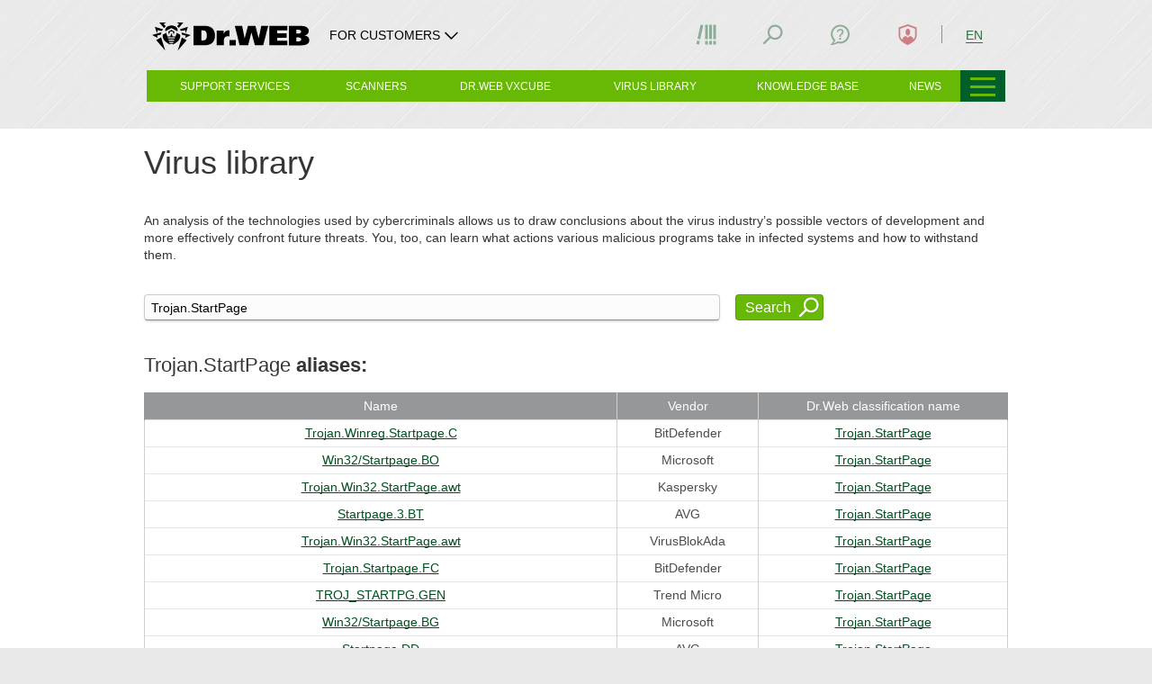

--- FILE ---
content_type: text/html; charset=utf-8
request_url: https://vms.drweb.com/search/?q=Trojan.StartPage&e=0&searchin=virlib&ap=16&p=29
body_size: 17216
content:



    
    
    
    
    

    <!DOCTYPE html>
<!--[if IE     7 ]><html lang="en" class="x ie ie7 en"><![endif]-->
<!--[if IE     8 ]><html lang="en" class="x ie ie8 en"><![endif]-->
<!--[if IE     9 ]><html lang="en" class="x ie ie9 en"><![endif]-->
<!--[if (gt IE 9)|!(IE)]><!-->
<html lang="en" class="x jsDisabled- en"><!--<![endif]-->
<head>
	<!-- Google Tag Manager start ~0613138 COMMON_COUNTER_FIRST_ROW_HEAD -->
<script>
(function (){
    const getCookieValue = (name) => {
        const cookies = document.cookie.split(";");
        for (let i = 0; i < cookies.length; i++) {
            const cookie = cookies[i].trim();
            if (cookie.startsWith(name + "=")) {
                return cookie.substring(name.length + 1);
            }
        }
        return "";
    };
    const userID = getCookieValue("drwse");
    window.dataLayer = window.dataLayer || [];
    userID && window.dataLayer.push({ userId: userID });
})();

(function (w, d, s, l, i) {
    w[l] = w[l] || [];
    w[l].push({
        "gtm.start": new Date().getTime(),
        event: "gtm.js",
    });
    var f = d.getElementsByTagName(s)[0],
        j = d.createElement(s),
        dl = l != "dataLayer" ? "&l=" + l : "";
    j.async = true;
    j.src = "https://www.googletagmanager.com/gtm.js?id=" + i + dl;
    f.parentNode.insertBefore(j, f);
})(window, document, "script", "dataLayer", "GTM-THZ4GGSN");
</script>
<!-- Google Tag Manager end ~0613138 COMMON_COUNTER_FIRST_ROW_HEAD -->	<script src="//st.drweb.com/static/js/redir-https.js"></script>
	<script src="//st.drweb.com/static/js/acceptable_browsers_2018.js"></script>
	<script>
		(function() {
			var html = document.documentElement;
			html.className = html.className.replace( ' jsDisabled-', '' )
		}())
	</script>

	<title>Dr.Web Malware description library</title>

	<meta http-equiv="content-type" content="text/html; charset=utf-8"/>
	<!--[if IE]>
	<meta http-equiv="X-UA-Compatible" content="IE=edge,chrome=1" />
	<![endif]-->
	<meta name="viewport" content="width=device-width, height=device-height, maximum-scale=1.0, minimum-scale=1.0" />
	<meta name="description" content="Virus information can be found in the Dr.Web virus library." />

	
	<meta property="og:type" content="website" />
	<meta property="og:site_name" content="Dr.Web" />
	<meta property="og:url" content="https://vms.drweb.com/search/?q=Trojan.StartPage&e=0&searchin=virlib&ap=16&p=29" />
	<meta property="og:title" content="Dr.Web Malware description library" />
	<meta property="og:description" content="Virus information can be found in the Dr.Web virus library." />
	<meta property="og:image" content="https://st.drweb.com/static/new-www/favicons/og-drweb-default.jpg?r=1" />
	<meta property="og:image:width" content="968" />
	<meta property="og:image:height" content="504" />

			<!-- there is used META_DESCRIPTION (only meta tags) -->
	
	<!-- icons_full_package -->
	<link
		rel="shortcut icon" type="image/x-icon"
		href="//st.drweb.com/static/new-www/favicon.ico?r=2" />
	<link
		rel="apple-touch-icon" sizes="57x57"
		href="//st.drweb.com/static/new-www/favicons/apple-touch-icon-57x57.png" />
	<link
		rel="apple-touch-icon" sizes="60x60"
		href="//st.drweb.com/static/new-www/favicons/apple-touch-icon-60x60.png" />
	<link
		rel="apple-touch-icon" sizes="72x72"
		href="//st.drweb.com/static/new-www/favicons/apple-touch-icon-72x72.png" />
	<link
		rel="apple-touch-icon" sizes="76x76"
		href="//st.drweb.com/static/new-www/favicons/apple-touch-icon-76x76.png" />
	<link
		rel="apple-touch-icon" sizes="114x114"
		href="//st.drweb.com/static/new-www/favicons/apple-touch-icon-114x114.png" />
	<link
		rel="apple-touch-icon" sizes="120x120"
		href="//st.drweb.com/static/new-www/favicons/apple-touch-icon-120x120.png" />
	<link
		rel="apple-touch-icon" sizes="144x144"
		href="//st.drweb.com/static/new-www/favicons/apple-touch-icon-144x144.png" />
	<link
		rel="apple-touch-icon" sizes="152x152"
		href="//st.drweb.com/static/new-www/favicons/apple-touch-icon-152x152.png" />
	<!-- icons_modern_package -->
	<link
		rel="apple-touch-icon" sizes="180x180"
		href="//st.drweb.com/static/new-www/favicons/apple-touch-icon-180x180.png" />
	<link
		rel="icon" type="image/png" sizes="32x32"
		href="//st.drweb.com/static/new-www/favicons/favicon-32x32.png" />
	<link
		rel="icon" type="image/png" sizes="16x16"
		href="//st.drweb.com/static/new-www/favicons/favicon-16x16.png" />
	<link
		rel="manifest"
		href="//st.drweb.com/static/new-www/favicons/manifest.json" />
	<link
		rel="mask-icon" color="#2e2e2e"
		href="//st.drweb.com/static/new-www/favicons/safari-pinned-tab.svg" />

	<meta name="msapplication-TileColor" content="#7cb51b" />
	<meta name="msapplication-TileImage" content="//st.drweb.com/static/new-www/favicons/mstile-144x144.png" />
	<!-- Force theme color: -->
	<meta name="theme-color" content="#f2f2f2" />
	<!-- ! icons_modern_package -->
	<!-- ! icons_full_package -->

	<link rel="alternate" type="application/rss+xml" title="Dr.Web All News" href="https://news.drweb.com/rss/get/?c=5&amp;lng=en" />

	<!-- styles -->
	<link rel="stylesheet" type="text/css" href="//st.drweb.com/static/js/drweb_user_login_widget_tile_mobi.css" />
	<link rel="stylesheet" type="text/css" href="//st.drweb.com/static/new-www/themes/tiles_mobi/assets/css/tile-mobi-transition.css?r=26" />

	<!--[if lt IE 9]>
	<script>'svg use article section'.replace(/\w+/g,function(n){document.createElement(n)})</script>
	<style>svg,use{display:none;}</style>
	<![endif]-->

	<script src="//st.drweb.com/static/js/jquery-1.7.2.min.js"></script>
	<script src="//st.drweb.com/static/js/jquery.cookie.min.js"></script>
	<script src="//st.drweb.com/static/js/showit/showit.min.js"></script>
	<script src="//st.drweb.com/static/js/qdata/qdata.min.js"></script>
	<script src="//st.drweb.com/static/js/qdata/extensions/pi.js"></script>
	<script src="//st.drweb.com/static/js/switcher/switcher.min.js"></script>
	<script src="//st.drweb.com/static/js/scrollx/scrollx.min.js"></script>
	<script src="//st.drweb.com/static/js/scrollup_button.js"></script>
	<script src="//st.drweb.com/static/js/ec-events.js"></script>
	
	<!-- icons -->
	<script src="//st.drweb.com/static/new-www/themes/tiles_mobi/assets/icons/jquery.icons.min.js?r=7"></script>
	<script>if( window.SvgIcons && SvgIcons.Rev ){ SvgIcons.Rev(5) }</script>
	<!-- popup -->
	<link rel="stylesheet" type="text/css" href="//st.drweb.com/static/js/popup/css/tile.css" />
	<script src="//st.drweb.com/static/js/popup/popup.js?r=2"></script>
	<script>$(function(){$('a.preview').popUp({imgAutoResize:true});});</script>
	<!-- dyn-tree -->
	<script src="//st.drweb.com/static/js/dyn-tree/dyn-tree.js"></script>
	<!-- dyn-tree: data-dyn-mobi-menu -->
	<link rel="stylesheet" type="text/css" href="//st.drweb.com/static/js/dyn-tree/extensions/data-dyn-mobi-menu.css" />
	<script src="//st.drweb.com/static/js/dyn-tree/extensions/data-dyn-mobi-menu.js"></script>
	<!-- lazy load -->
	<script src="//st.drweb.com/static/js/makelazy/makelazy.min.js"></script>
	<script>
		var Lazy = MakeLazy();
		$(function(){
			Lazy.Observe(false, '.CONTENT');
			$('.NAV-case.on_hover').one('mouseenter', function(){
				Lazy.Load(false, this);
			});
		});
	</script>
	<!-- cocss (last) -->
	<script src="//st.drweb.com/static/js/cocss/cocss.min.js"></script>

		<!-- theme/tile_mobi/main_resources.tt start -->

<script src="//st.drweb.com/static/js/jsurl/url.js"></script>
<script src="//st.drweb.com/static/js/change_lng_w_domains_v2.js"></script>
<script src="//st.drweb.com/static/js/old_browser_detection.js"></script>

<script src="//st.drweb.com/static/js/jquery.cookie.min.js" ></script>

<!--
<script src="//st.drweb.com/static/js/elephant/elephant.js?5"></script> 
<link rel="stylesheet" type="text/css" href="//st.drweb.com/static/new-www/buy_elephant/css/buy_elephant_tile.css?1" />
-->

<!-- theme/tile_mobi/main_resources.tt end -->

<!-- vms_css_resources -->

<link rel="stylesheet" type="text/css" href="https://st.drweb.com/static/new-www/themes/tiles_mobi/assets/css/vms_new_main.css?r=1" />

<!-- vms_css_resources END -->

      <link rel="canonical" href="https://vms.drweb.com/search/" />

      <link rel="alternate" href="https://vms.drweb.ru/search/" hreflang="ru" />
      <link rel="alternate" href="https://vms.drweb.com/search/" hreflang="en" />
      <link rel="alternate" href="https://vms.drweb.fr/search/" hreflang="fr" />
      <link rel="alternate" href="https://vms.drweb-av.de/search/" hreflang="de" />
      <link rel="alternate" href="https://vms.drweb-av.es/search/" hreflang="es" />
      <link rel="alternate" href="https://vms.drweb-av.it/search/" hreflang="it" />
      <link rel="alternate" href="https://vms.drweb.co.jp/search/" hreflang="ja" />
      <link rel="alternate" href="https://vms.drweb.cn/search/" hreflang="zh" />
      <link rel="alternate" href="https://vms.dataprotection.com.ua/search/" hreflang="uk" />
    
	
	<script>window['elephant_aj'] = {common:{preftpl:'showit_'}};</script>

	<!-- b4 sns -->
		<!-- after sns -->

	<!-- GA4 -->
	<script src="https://st.drweb.com/static/js/GA4/ga4_lib.js"></script>
	<!--GA4 -->

	<!--review banners-->
	<link rel="stylesheet" href="//st.drweb.com/static/js/review_banners/style.css">
	<!--review banners-->
</head>

<body class="BODYBOX">
	
	<!-- COMMON_COUNTER_FIRST_ROW_BODY -->

<!-- Google Tag Manager (noscript) ~0613138 -->
<noscript><iframe src="https://www.googletagmanager.com/ns.html?id=GTM-THZ4GGSN"
height="0" width="0" style="display:none;visibility:hidden"></iframe></noscript>
<!-- End Google Tag Manager (noscript) -->

<!-- COMMON_COUNTER_FIRST_ROW_BODY // -->
	
		<!-- theme/tile_mobi/noscript.tt start -->

<noscript>
	<div class="JsDisabled">
		<strong>JavaScript support is required for our site to be fully operational in your browser.</strong>
	</div>
</noscript>

<!-- theme/tile_mobi/noscript.tt end -->

<!-- theme/tile_mobi/old_browser.tt start -->

<div class="OldBrowser" hidden>
	<p class="title"><strong class="noB"><a href="https://www.drweb.com/old_browser_info/" class="white">Your browser is obsolete!</a></strong></p>
<p class="note">The page may not load correctly.</p></div>

<!-- theme/tile_mobi/old_browser.tt end -->

<div class="HEAD clearfix">
<!-- theme/tile_mobi/head_pi.tt start -->



<div class="PI container container_cell ztop "
  data-swr-click-outside="hide"
  data-swr-group="header"
  data-swr-click="toggle">

  <div class="PI-wrp PI-wrp_head flex green-head">

    <div class="PI-group PI-group_head flex">
      <a class="PI-itm PI-itm_logo PI-group-itm js-data-dyn flex fxItemsCenter noU" href="https://www.drweb.com/?lng=en" data-dyn-mobi-menu="<i data-icon=&quot;#logo-drweb.icon_sizeS.icon_logo:size200x50&quot;></i>">
        <i class="Icon Icon_noEffects icon_sizeS icon_logo black logo-drweb">
          <svg class="Icon-cnt" width="200" height="50">
            <use xlink:href="#logo-drweb"></use>
          </svg>
        </i>
              </a>
  
            <div class="PI-group-itm PI-group-itm_other flex fxItemsCenter">
        <div class="PI-itm PI-itm_other" data-swr-target="protecting">
          <a class="Btn Btn_clean black _viewL_white" data-swr="protecting" data-swr-class-active="-Icon_rotate180" href="#">
            <p class="Btn-body icon icon_right flex fxItemsCenter noMarg">
              <span class="_viewL_none fontS max-content">FOR CUSTOMERS</span>
  
              <span class="IconSide">
                <i class="Icon" data-icon="#common-arrowDown">
                  <svg class="Icon-cnt" width="25" height="25">
                    <use xlink:href="#common-arrowDown"></use>
                  </svg>
                </i>
              </span>
            </p>
          </a>
                      <div class="PI-case PI-case_other PI-case_new">
              <div class="PI-case-content=">
                <ul class="noList -paddYS noMargB fx fxCol -part_fill">
  <li class="PI-case_li borderB"><a href="https://products.drweb.com/register/v4/?lng=en">Activate your Dr.Web license</a></li>
  <li class="PI-case_li borderB"><a href="https://support.drweb.com/?lng=en">Technical support</a></li>
  <li class="PI-case_li borderB"><a href="https://download.drweb.com/doc/?lng=en">Documentation</a></li>
  <li class="PI-case_li borderB"><a href="https://download.drweb.com/?lng=en">Download Dr.Web</a></li>
</ul>                <a href="#Close" class="PI-case-close" data-swr="protecting" data-swr-click="hide">
                  <i data-icon="#common-cross.gray_1:hidden">Close</i>
                </a>
              </div>
            </div>
                  </div>
      </div>
      
    </div>

    <p class="PI-itm PI-itm_menu">
      <a class="PI-itm_menu-trig js-menu-open" href="#"
      ><b><i></i><i></i><i></i></b></a>
    </p>

        <div class="PI-itm PI-itm_quick">
      <a class="PI-itm_quick-trig" data-swr-group="quick_menu" data-swr-click="toggle" data-swr="menu" href="#"><b><i></i><i></i><i></i></b></a>
      <div class="PI-itm_quick-target" data-swr-click-outside="hide" data-swr-group="quick_menu" data-swr-target="menu">
        <ul class="PI-itm_quick-body">
  <li class="PI-itm_quick-list"><a class="PI-itm_quick-link" href="https://partners.drweb.com/?lng=en">
    Buy from our partners
  </a></li>
  <li class="PI-itm_quick-list"><a class="PI-itm_quick-link" href="https://estore.drweb.com/home/?lng=en">
    Buy online
  </a></li>
  <li class="PI-itm_quick-list"><a class="PI-itm_quick-link" href="https://support.drweb.com/?lng=en">
    Ask about a purchase
  </a></li>
</ul>      </div>
    </div>
    
  </div><div class="PI-wrp PI-wrp_panel">

    <div class="PI-group PI-group_panel">

      <!-- Город -->

<!--<div class="PI-group-itm">
  <div class="PI-separator _viewL_none"></div>
</div>-->

<!-- Библиотека -->
<div class="PI-group-itm">
  <div class="PI-itm PI-itm_bookmark" data-swr-target="bookmark">
    <a class="PI-icon" data-swr="bookmark" href="#Library">
      <i class="Icon" data-icon="#common-bookmark">
        <svg class="Icon-cnt" width="25" height="25">
          <use xlink:href="#common-bookmark">Library</use>
        </svg>
      </i>
      <span class="PI-icon-count"></span>
      <span class="PI-icon-select">
        <i data-icon="#common-arrowDown:hidden"></i>
        <i data-icon="#common-arrowDown.Icon_rotate180:hidden"></i>
      </span>
    </a>
    <div class="PI-case PI-case_bookmark">
      <div class="PI-case-content noPaddB uppercase">
        <span>My library</span>
      </div>
      <div class="PI-case-content -Grid_1of2 -viewS-Grid_1of1">
        <script type="text/javascript">
          var Drwebcom = {
            bookmarkit : function( site, title, description ) {
              var uri = 'https://www.drweb.com/social/bookmark/?';
              uri += 'site='   + encodeURIComponent( site );
              uri += '&title=' + encodeURIComponent( title );
              uri += '&descr=' + encodeURIComponent( description );
              
              Drwebcom.popup( uri );
              return false;
            },
            
            popup: function( url ) {
              this._win = window.open( url, '', 'toolbar=0,status=0,width=626,height=436' );
            }
          };
        </script>
        <p class="margYS">
          <i data-icon="#common-plus.Icon_portrait2.main_green_4.alignMiddle:hidden">+</i>
          <a class="main_green_4" href="#" onclick="return Drwebcom.bookmarkit( location.toString(), document.title, '')">Add to library</a>
        </p>
      </div>
    </div>
  </div>
</div>

<!-- Заказы -->
<!-- Шаринг -->

<!-- Поиск -->
<div class="PI-group-itm">
  <div class="PI-itm PI-itm_search" data-swr-target="search">
    <a class="PI-icon" data-swr="search" href="#Search">
      <i class="Icon" data-icon="#common-search">
        <svg class="Icon-cnt" width="25" height="25">
          <use xlink:href="#common-search">Search</use>
        </svg>
      </i>
      <span class="PI-icon-select">
        <i data-icon="#common-arrowDown:hidden"></i>
        <i data-icon="#common-arrowDown.Icon_rotate180:hidden"></i>
      </span>
    </a>
    <div class="PI-case PI-case_search">
      <div class="PI-case-content uppercase">
        <span>Search</span>
        <form method="get" action="https://www.drweb.com/search/">
          <input type="hidden" name="lng" value="en">
          <p class="InputGroup noRadius noWrap margYS">
            <input class="Input" type="text" name="q" size="32" value="register a serial number" onfocus="if (this.value == 'register a serial number') this.value = ''" onblur="if (this.value == '') this.value = 'register a serial number'">
            <button class="Btn Btn_input bg_main_green_2 alignMiddle" type="submit" title="Search">
              <span class="Btn-body">
                <span class="Btn-text noPadd"><i class="Btn-text" data-icon="#common-search">Search</i></span>
              </span>
            </button>
          </p>
        </form>
      </div>
    </div>
  </div>
</div>

<!-- Поддержка -->
<div class="PI-group-itm">
  <div class="PI-itm PI-itm_contact" data-swr-target="contact">
    <a class="PI-icon" data-swr="contact" href="#Contact">
      <i class="Icon" data-icon="#common-contact">
        <svg class="Icon-cnt" width="25" height="25">
          <use xlink:href="#common-contact">Contact us</use>
        </svg>
      </i>
      <span class="PI-icon-select">
        <i data-icon="#common-arrowDown:hidden"></i>
        <i data-icon="#common-arrowDown.Icon_rotate180:hidden"></i>
      </span>
    </a>
    <div class="PI-case PI-case_contact">
      <div class="PI-case-content">
        <span class="uppercase">24/7 Tech support</span>
        <span class="defaultNone _viewS_inlineBlock">|</span>
        <a class="floatR _viewS_noFloat" href="https://support.drweb.com/rules/">Rules regarding submitting</a>
      </div>
      <div class="userAuthNone">
        <div class="PI-case-content bg_stone_5 -Panel_alignMiddle">
          <div class="Panel Panel_iconSide icon icon_sizeM">
            <div class="Panel-forIcon">
              <i data-icon="#common-info.green_4"></i>
            </div><div class="Panel-content _viewS_margTS">
              <p class="noMarg uppercase"><b>Send a message</b></p>
              <div class="margYS paddRM">
                <a class="Btn margTC noRadius bg_green_4" href="https://support.drweb.com/support_wizard/?lng=en" target="_blank">
                  <span class="Btn-body icon icon_right" data-icon="#common-arrowRight">
                    <span class="Btn-text fontS uppercase">A query form</span>
                  </span>
                </a>
              </div>
            </div>
          </div>
        </div>
        <div class="PI-case-content">
          <p class="noMarg uppercase"><b>Call us</b></p>
          <p class="noMargT _viewS_margTS">
            <a href="tel:+74957894586" class="fontL alignMiddle noU black">+7 (495) 789-45-86</a>
          </p>
          <a class="b uppercase" href="https://forum.drweb.com/" target="_blank">Forum</a>
          <!--<span class="inlineBlock margXM">|</span>
          <a class="b uppercase" href="https://telegram.me/DrWebSupportBot" target="_blank" rel="noopener">Self-support bot</a>
          <span class="IconZoom icon_sizeD alignMiddle">
            <i data-icon="#socnet-tg">Telegram</i>
          </span>-->
        </div>
      </div>
      <div class="defaultNone userAuthBlock">
        <div class="PI-case-content bg_stone_5">
          <p class="noMarg uppercase"><b>Your tickets</b></p>
          <div class="-Grid_1of2 -viewS-Grid_1of1">
            <div class="Grid margYS">
              <ul class="noList noMarg">
                <li>Total: <a href="https://www.drweb.com/user/support/requests/?mode=all&lng=en" id="support_req_all" target="_blank">
                  -
                </a></li>
                <li>Active: <a href="https://www.drweb.com/user/support/requests/?mode=not_closed&lng=en" id="support_req_not_closed" target="_blank">
                  -
                </a></li>
                <li id="lastTicketRow" class="defaultNone">Latest: <a href="https://www.drweb.com/user/support/requests/?mode=all&lng=en" id="support_req_last_not_closed" target="_blank">
                  -
                </a></li>
              </ul>
              <script>
                QData.Ready( 'user', function( data ){
                  if( ! data || ! data.authorized ) return;
        
                  QData.Ready( 'pi_requests',
                    function( data, api ) // when ready
                    {
                      $( '#support_req_all' )
                        .text( api.CountRequests() );
                      $( '#support_req_not_closed' )
                        .text( api.CountRequests( [5,52,53], true ) );

                      if( data.ticket.updated ) {
                        $( '#support_req_last_not_closed' )
                            .text( data.ticket.updated )
                        $( '#lastTicketRow' ).removeClass( 'defaultNone' );
                        var status_color = '';
                        switch( data.ticket.status ){
                            case 'waiting': status_color = 'red_2'; break
                            case 'closed': status_color = 'black'; break
                            case 'not_closed': break
                            case 'new': break
                        }
                        $( '#support_req_last_not_closed' ).addClass( status_color );
                      }
                    },
                    function( data, api ) // when loading
                    {
                      $( '#support_req_all, #support_req_not_closed, #support_req_last_not_closed' )
                        .html( '<img src="https://st.drweb.com/static/loading_28x4_green.gif" class="alignMiddle" alt="">' );
                    }
                  );
                });
              </script>
            </div><div class="Grid margYS">
              <a class="Btn Btn_slim noRadius bg_green_4" href="https://support.drweb.com/support_wizard/?lng=en">
                <span class="Btn-body">
                  <span class="Btn-text fontS uppercase">New ticket</span>
                </span>
              </a>
            </div>
          </div>
        </div>
        <div class="PI-case-content">
        <p class="noMarg uppercase"><b>Call us</b></p>
          <p class="noMarg _viewS_margTS">
            <a href="tel:+74957894586" class="fontL alignMiddle noU black">+7 (495) 789-45-86</a>
            <!--<span class="paddXS alignMiddle">|</span>
            <a class="alignMiddle inlineBlock noU" href="https://telegram.me/DrWebSupportBot" target="_blank" rel="noopener">
              <span class="alignMiddle uppercase">Self-support bot</span>
              <span class="IconZoom icon_sizeD">
                <i data-icon="#socnet-tg">Telegram</i>
              </span>
            </a>-->
          </p>
        </div>
      </div>
    </div>
  </div>
</div>

<!-- Профиль -->
<div class="PI-group-itm">
  <div class="PI-itm PI-itm_profile" data-swr-target="profile">
    <a class="PI-icon" data-swr="profile" href="#Profile" onclick="drw_login_widget_once()">
      <i class="Icon" data-icon="#common-profile">
        <svg class="Icon-cnt" width="25" height="25">
          <use xlink:href="#common-profile">Profile</use>
        </svg>
      </i>
      <span class="PI-icon-stat">
        <i data-icon="#common-tick:hidden"></i>
      </span>
      <span class="PI-icon-select">
        <i data-icon="#common-arrowDown:hidden"></i>
        <i data-icon="#common-arrowDown.Icon_rotate180:hidden"></i>
      </span>
    </a>
    <div class="PI-case PI-case_profile">
      <script>
        window[ 'drw_login_widget_reqdata' ] = { 'style': 'pi_v2', 'caseid': 'case_profile', 'focus': 'drw_site' };
        window[ 'drw_login_widget_set_place' ] = function( place ) {
          if ( typeof loginWidgetFocusInput == 'function' && $( 'html' ).hasClass( 'userNotAuthorized' ) )
            return loginWidgetFocusInput();
          if ( typeof loginWidgetFocusForm == 'function' )
            loginWidgetFocusForm( place );
        }
        window[ 'drw_login_widget_once' ] = function( opt ) {
          if ( opt && opt.focus ) window[ 'drw_login_widget_reqdata' ].focus = opt.focus;
          $.getScript( 'https://st.drweb.com/static/js/auth/widgets/login_pi.js?rev=1' );
        }
      </script>
      <div class="PI-case-content" id="case_profile">
        <div class="alignCenter paddYM">
          <i data-icon="#common-spinner.Icon_spinSteps12.icon_sizeL.main_green_4"></i>
        </div>
      </div>
    </div>
  </div>
</div>
            <div class="PI-group-itm">
        <div class="PI-separator _viewL_none"></div>
      </div>

      <!-- Язык -->
      <div class="PI-group-itm">
        <div class="PI-itm PI-itm_lng" data-swr-target="lng">
                  <a class="Btn Btn_clean Btn_slim paddXC main_green_4" data-swr="lng" href="#Language">
            <p class="Btn-body">
              <span class="Btn-text noPadd fontS">
                <span class="PI-itm_lngCurr uppercase">
                                  EN                                </span>
              </span>
            </p>
          </a>
                  <div class="PI-case PI-case_lng">
            <div class="PI-case-content">
                                              <a  href="javascript:drweb_site_change_lng('ru')"  class="PI-case_lng-itm lng_ru">
                  RU                </a>
                                                              <a  href="javascript:drweb_site_change_lng('cn')"  class="PI-case_lng-itm lng_cn">
                  CN                </a>
                                                              <a  href="javascript:drweb_site_change_lng('de')"  class="PI-case_lng-itm lng_de">
                  DE                </a>
                                                              <a  class="PI-case_lng-itm lng_en">
                  EN                </a>
                                                              <a  href="javascript:drweb_site_change_lng('es')"  class="PI-case_lng-itm lng_es">
                  ES                </a>
                                                              <a  href="javascript:drweb_site_change_lng('fr')"  class="PI-case_lng-itm lng_fr">
                  FR                </a>
                                                              <a  href="javascript:drweb_site_change_lng('it')"  class="PI-case_lng-itm lng_it">
                  IT                </a>
                                                              <a  href="javascript:drweb_site_change_lng('ja')"  class="PI-case_lng-itm lng_ja">
                  JP                </a>
                                                              <a  href="javascript:drweb_site_change_lng('kk')"  class="PI-case_lng-itm lng_kk">
                  KZ                </a>
                                                              <a  href="javascript:drweb_site_change_lng('uz')"  class="PI-case_lng-itm lng_uz">
                  UZ                </a>
                                                              <a  href="javascript:drweb_site_change_lng('pl')"  class="PI-case_lng-itm lng_pl">
                  PL                </a>
                                                                                            <a  href="javascript:drweb_site_change_lng('be')"  class="PI-case_lng-itm lng_be">
                  BY                </a>
                                                              <a  href="javascript:drweb_site_change_lng('id')"  class="PI-case_lng-itm lng_id">
                  ID                </a>
                                          </div>
            <a href="#Close" class="PI-case-close" data-swr="lng" data-swr-click="hide">
              <i data-icon="#common-cross.white:hidden">Close</i>
            </a>
          </div>
                  </div>
      </div>
      
    </div>

  </div>

</div>

<style>
  .PI-case_new {
    border: none;
  }
  .PI-case_other {
    width: auto;
  }
  .PI-case_li a {
    padding-left: 6px;
    text-decoration: none;
    color: #000;
  }
  .PI-case_li:hover {
    background-color: #d4d9dc;
  }
  .PI-case_new .PI-case-close {
    background-color: transparent;
  }
  .logo-marker {
    display: flex;
    gap: 17px;
    margin-right: 40px;
    color: #000;
  }
  .logo-marker__separator {
    border-left: 1px solid #000;
  }
  .logo-marker__text {
    white-space: nowrap;
  }
  .green-head {
    min-height: 58px;
  }
  .max-content {
    width: max-content;
  }
  @media screen and (max-width: 966px){
    .PI-case {
      padding-top: 0;
    }
    .PI-case_other {
      width: 100%;
    }
    .logo-marker {
      color: #fff;
      margin-right: 17px;
    }
    .logo-drweb {
      color: #fff;
      width: 100%;
      max-width: 200px;
    }
    .logo-marker__separator {
      border-color: #fff;
    }
  }
  @media screen and (max-width: 480px){
    .logo-marker {
      display: none;
    }
  }
</style>

<!-- theme/tile_mobi/head_pi.tt end -->


<!-- theme/tile_mobi/head_nav.tt start -->


<div class="NAV container container_cell bg_main_green_4 ">

    <div class="NAV-other on_hover">
    <a class="NAV-other-trig" href="javascript:void(0)" title="Other sections"><b><i></i><i></i><i></i></b></a>
    <div class="NAV-other-target use_hover">
      <ul class="NAV-other-body">
  <li class="NAV-other-list">
    <a class="NAV-other-link" href="https://products.drweb.com/home/?lng=en">
      For home
    </a>
  </li>
  <li class="NAV-other-list">
    <a class="NAV-other-link" href="https://products.drweb.com/for_biz/?lng=en">
      For business
    </a>
  </li>  
  <li class="NAV-other-list">
    <a class="NAV-other-link" href="https://vms.drweb.com/?lng=en">
      Anti-virus lab
    </a>
  </li>
  <li class="NAV-other-list">
    <a class="NAV-other-link" href="https://news.drweb.com/?lng=en">
      News
    </a>
  </li>
  <li class="NAV-other-list">
    <a class="NAV-other-link" href="https://company.drweb.com/?lng=en">
      About Doctor Web
    </a>
  </li>
</ul>    </div>
  </div>
  
  <div class="NAV-store ">

    <div class="NAV-wrp">
  <dl class="NAV-case on_hover">
    
    <dt class="NAV-section">
      <a href="javascript:void(0)" class="NAV-section-link">
        <span class="NAV-section-name">Support services</span>
      </a>
      <div class="NAV-case-arrow">
        <i data-icon="#common-arrowDown:hidden"></i>
      </div>
    </dt>

    <dd class="NAV-content use_hover width_2of6">  
      <div class="margTM margXM">

              <ul itemscope itemtype="http://www.schema.org/SiteNavigationElement">
                  <li class="NAV-itm"  itemprop="name">
                      <a
                      class="NAV-link js-data-dyn"
                      href="https://vms.drweb.com/?lng=en"                
                      data-dyn-mobi-menu="Support services // All services"
                      itemprop="url">
                      All services
                      </a>
                  </li>
                  <li class="NAV-itm"  itemprop="name">
                      <a
                      class="NAV-link js-data-dyn"
                      href="https://vms.drweb.com/sendvirus/?lng=en"
                      data-dyn-mobi-menu="Support services // Send suspicious file"
                      itemprop="url">
                      Send suspicious file
                      </a>
                  </li>
                  <li class="NAV-itm"  itemprop="name">
                      <a
                      class="NAV-link js-data-dyn"
                      href="https://vms.drweb.com/sendvirus/?lng=en"
                      data-dyn-mobi-menu="Support services // Report false positive"
                      itemprop="url">
                      Report false positive
                      </a>
                  </li>
                  <li class="NAV-itm"  itemprop="name">
                      <a
                      class="NAV-link js-data-dyn"
                      href="https://support.drweb.com/new/urlfilter/?lng=en"
                      data-dyn-mobi-menu="Support services // Report malicious URL"
                      itemprop="url">
                      Report malicious URL
                      </a>
                  </li>
              </ul>

      </div>  
    </dd>

  </dl>
</div>

<div class="NAV-wrp">
  <dl class="NAV-case on_hover">
    
    <dt class="NAV-section">
      <a href="javascript:void(0)" class="NAV-section-link">
        <span class="NAV-section-name">Scanners</span>
      </a>
      <div class="NAV-case-arrow">
        <i data-icon="#common-arrowDown:hidden"></i>
      </div>
    </dt>

    <dd class="NAV-content use_hover width_2of8">  
      <div class="margTM margXM">

              <ul itemscope itemtype="http://www.schema.org/SiteNavigationElement">
                  <li class="NAV-itm"  itemprop="name">
                      <a
                      class="NAV-link js-data-dyn"
                      href="https://vms.drweb.com/scan_file/?lng=en"                
                      data-dyn-mobi-menu="Scanners // Scan file"
                      title="Virus checker online"
                      itemprop="url">
                      Scan file
                      </a>
                  </li>
                  <li class="NAV-itm"  itemprop="name">
                      <a
                      class="NAV-link js-data-dyn"
                      href="https://vms.drweb.com/online/?lng=en"
                      data-dyn-mobi-menu="Scanners // Check link"
                      itemprop="url">
                      Check link
                      </a>
                  </li>
                  <li class="NAV-itm"  itemprop="name">
                      <a
                      class="NAV-link js-data-dyn"
                      href="https://free.drweb.com/for+web+sites/?lng=en"
                      data-dyn-mobi-menu="Scanners // Forms for online virus scanning"
                      itemprop="url">
                      Forms for online virus scanning
                      </a>
                  </li>
                  <li class="NAV-itm"  itemprop="name">
                      <a
                      class="NAV-link js-data-dyn"
                      href="https://free.drweb.com/download+cureit+free/?lng=en"
                      data-dyn-mobi-menu="Scanners // Dr.Web CureIt!"
                      itemprop="url">
                      Dr.Web CureIt!
                      </a>
                  </li>
                  <li class="NAV-itm"  itemprop="name">
                      <a
                      class="NAV-link js-data-dyn"
                      href="https://curenet.drweb.com/?lng=en"
                      data-dyn-mobi-menu="Scanners // Dr.Web CureNet!"
                      itemprop="url">
                      Dr.Web CureNet!
                      </a>
                  </li>
              </ul>

      </div>  
    </dd>

  </dl>
</div>

<div class="NAV-wrp">
  <dl class="NAV-case on_hover ">
    
    <dt class="NAV-section">
      <a href="javascript:void(0)" class="NAV-section-link">
        <span class="NAV-section-name">Dr.Web vxCube</span>
      </a>
      <div class="NAV-case-arrow">
        <i data-icon="#common-arrowDown:hidden"></i>
      </div>
    </dt>

    <dd class="NAV-content use_hover width_4of6">

      <div class="-Grid_1of2">
        <div class="Grid paddXM paddTM">
          <a
          href="https://download.drweb.com/vxcube/?lng=en"
          class="Btn Btn_block bg_main_green_4  space_4of5 js-data-dyn"
          data-dyn-mobi-menu="Dr.Web vxCube // Trial"
          >
            <span class="Btn-body icon icon_right">
              <span class="Btn-text _viewM_fontS">Trial</span><span class="IconSide"><i class="Icon"><svg class="Icon-cnt" width="25" height="25"><use xmlns:xlink="http://www.w3.org/1999/xlink" xlink:href="#common-arrowRight"></use></svg></i></span>
            </span>
          </a>
        </div>
      </div>      
      <div class="paddTM paddXM -Grid_1of3">
        <div class="Grid">
          <div class="paddXS">
            <ul itemscope itemtype="http://www.schema.org/SiteNavigationElement">
              <li class="NAV-itm"  itemprop="name">
                <a
                  class="NAV-link js-data-dyn"
                  href="https://www.drweb.com/vxcube/?lng=en"
                  data-dyn-mobi-menu="Dr.Web vxCube // About"
                  itemprop="url">
                  About
                </a>
              </li>
              <li class="NAV-itm"  itemprop="name">
                <a
                  class="NAV-link js-data-dyn"
                  href="https://www.drweb.com/vxcube/licensing/?lng=en"
                  data-dyn-mobi-menu="Dr.Web vxCube // Licensing"
                  itemprop="url">
                  Licensing
                </a>
              </li>
            </ul>
          </div>
        </div><div class="Grid">
          <div class="paddXS">
            <ul itemscope itemtype="http://www.schema.org/SiteNavigationElement">
              <li class="NAV-itm"  itemprop="name">
                <a
                  class="NAV-link js-data-dyn"
                  href="https://www.drweb.com/vxcube/reports/?lng=en"
                  data-dyn-mobi-menu="Dr.Web vxCube // Reports"
                  itemprop="url">
                  Reports
                </a>
              </li>
              <li class="NAV-itm"  itemprop="name">
                <a
                  class="NAV-link js-data-dyn"
                  href="https://www.drweb.com/vxcube/reports/?lng=en"
                  data-dyn-mobi-menu="Dr.Web vxCube // Statistics"
                  itemprop="url">
                  Statistics
                </a>
              </li>
            </ul>
          </div>
        </div><div class="Grid">
          <div class="paddXS">
          <ul itemscope itemtype="http://www.schema.org/SiteNavigationElement">
              <li class="NAV-itm"  itemprop="name">
                <a
                  class="NAV-link js-data-dyn"
                  href="https://vxcube.drweb.com/?lng=en"
                  data-dyn-mobi-menu="Dr.Web vxCube // Sign in to Dr.Web vxCube"
                  itemprop="url">
                  Sign in to Dr.Web vxCube
                </a>
              </li>
              </ul>
          </div>
        </div>
      </div>

    </dd>

  </dl>
</div>

<!-- 
<div class="NAV-wrp">
  <dl class="NAV-case on_hover">    

    <dt class="NAV-section">
      <a href="https://antifraud.drweb.com/expertise/?lng=en" class="NAV-section-link js-data-dyn cursorPointer" data-dyn-mobi-menu="VCI investigations">
        <span class="NAV-section-name">VCI investigations</span>
      </a>
    </dt>

  </dl>
</div>
 -->

<div class="NAV-wrp">
  <dl class="NAV-case on_hover">    

    <dt class="NAV-section">
      <a href="javascript:void(0)" class="NAV-section-link js-data-dyn margLS">
        <span class="NAV-section-name fontS=">Virus library</span>
      </a>
      <div class="NAV-case-arrow">
        <i data-icon="#common-arrowDown:hidden"></i>
      </div>
    </dt>

    <dd class="NAV-content use_hover width_2of8">  
      <div class="margTM margXM">

              <ul itemscope itemtype="http://www.schema.org/SiteNavigationElement">
                  <li class="NAV-itm"  itemprop="name">
                      <a
                      class="NAV-link js-data-dyn"
                      href="https://vms.drweb.com/search/?lng=en"                
                      data-dyn-mobi-menu="Virus library // Virus descriptions"
                      itemprop="url">
                      Virus descriptions
                      </a>
                  </li>
                  <!-- <li class="NAV-itm"  itemprop="name">
                      <a
                      class="NAV-link js-data-dyn"
                      href="https://vms.drweb.com/vulnerabilities/?lng=en"
                      data-dyn-mobi-menu="Virus library // Vulnerability descriptions"
                      itemprop="url">
                      Vulnerability descriptions
                      </a>
                  </li>                     -->
              </ul>

      </div>  
    </dd>      

  </dl>
</div>

<div class="NAV-wrp">
  <dl class="NAV-case on_hover static">
    
    <dt class="NAV-section">
      <a href="javascript:void(0)" class="NAV-section-link">
        <span class="NAV-section-name">Knowledge base</span>
      </a>
      <div class="NAV-case-arrow">
        <i data-icon="#common-arrowDown:hidden"></i>
      </div>
    </dt>

    <dd class="NAV-content use_hover width_6of6">

      <div class="paddTM paddXM -Grid_cell -Grid_1of4">
        <div class="Grid">
          <div class="paddXS">
            <h4 class="NAV-title noMarg">Technologies</h4>
            <ul itemscope itemtype="http://www.schema.org/SiteNavigationElement">
              <li class="NAV-itm"  itemprop="name">
                <a
                class="NAV-link js-data-dyn"
                href="https://vms.drweb.com/database/?lng=en"
                data-dyn-mobi-menu="Knowledge base // Technologies // About the Dr.Web virus database"
                itemprop="url">
                About the Dr.Web virus database
                </a>
              </li>
              <li class="NAV-itm"  itemprop="name">
                <a
                class="NAV-link js-data-dyn"
                href="https://vms.drweb.com/ext_database/?lng=en"
                data-dyn-mobi-menu="Knowledge base // Technologies // Extended databases"
                itemprop="url">
                Extended databases
                </a>
              </li>
              <li class="NAV-itm"  itemprop="name">
                <a
                class="NAV-link js-data-dyn"
                href="https://products.drweb.com/technologies/?lng=en"
                data-dyn-mobi-menu="Knowledge base // Technologies // Dr.Web technologies"
                itemprop="url">
                Dr.Web technologies
                </a>
              </li>
            </ul>
          </div>
        </div><div class="Grid">
          <div class="paddXS">
            <h4 class="NAV-title noMarg">Terminology</h4>
            <ul itemscope itemtype="http://www.schema.org/SiteNavigationElement">
              <li class="NAV-itm"  itemprop="name">
                <a
                class="NAV-link js-data-dyn"
                href="https://vms.drweb.com/classification/?lng=en"                
                data-dyn-mobi-menu="Knowledge base // Terminology // Dr.Web virus classification"
                itemprop="url">
                Dr.Web virus classification
                </a>
              </li>
              <li class="NAV-itm"  itemprop="name">
                <a
                class="NAV-link js-data-dyn"
                href="https://vms.drweb.com/virustypes/?lng=en"
                data-dyn-mobi-menu="Knowledge base // Terminology // Types of viruses"
                itemprop="url">
                Types of viruses
                </a>
              </li>
              <li class="NAV-itm"  itemprop="name">
                <a
                class="NAV-link js-data-dyn"
                href="https://vms.drweb.com/malware/?lng=en"
                data-dyn-mobi-menu="Knowledge base // Terminology // Malware"
                itemprop="url">
                Malware
                </a>
              </li>
              <li class="NAV-itm" itemprop="name">
                <a
                class="NAV-link js-data-dyn"
                href="https://vms.drweb.com/unsolicited/?lng=en"
                data-dyn-mobi-menu="Knowledge base // Terminology // Unwanted and potentially dangerous software"
                itemprop="url">
                Unwanted and potentially dangerous software
                </a>
              </li>
              <li class="NAV-itm" itemprop="name">
                <a
                class="NAV-link js-data-dyn"
                href="https://vms.drweb.com/unsolicited_elements/?lng=en"
                data-dyn-mobi-menu="Knowledge base // Terminology // Unwanted and potentially dangerous elements"
                itemprop="url">
                Unwanted and potentially dangerous elements
                </a>
              </li>
              <li class="NAV-itm"  itemprop="name">
                <a
                class="NAV-link js-data-dyn"
                href="https://vms.drweb.com/glossary/?lng=en"
                data-dyn-mobi-menu="Knowledge base // Terminology // Glossary"
                itemprop="url">
                Glossary
                </a>
              </li>
            </ul>
          </div>
        </div><div class="Grid">
          <div class="paddXS">
            <h4 class="NAV-title">Training and education</h4>
            <ul itemscope itemtype="http://www.schema.org/SiteNavigationElement">
              <li class="NAV-itm"  itemprop="name">
                <a
                class="NAV-link js-data-dyn"
                href="https://company.drweb.com/press/booklets/?lng=en"
                data-dyn-mobi-menu="Knowledge base // Training and education // Brochures"
                itemprop="url">
                Brochures
                </a>
              </li>
              <li class="NAV-itm"  itemprop="name">
                <a
                class="NAV-link js-data-dyn"
                href="https://training.drweb.com/?lng=en"
                data-dyn-mobi-menu="Knowledge base // Training and education // Training courses"
                itemprop="url">
                Training courses
                </a>
              </li>
              <li class="NAV-itm"  itemprop="name">
                <a
                class="NAV-link js-data-dyn"
                href="https://antifraud.drweb.com/info/?lng=en"
                data-dyn-mobi-menu="Knowledge base // Training and education // Educational projects"
                itemprop="url">
                Educational projects
                </a>
              </li>
            </ul>
          </div>
        </div><div class="Grid">
          <div class="paddXS">
            <h4 class="NAV-title">Myths</h4>
            <ul itemscope itemtype="http://www.schema.org/SiteNavigationElement">
              <li class="NAV-itm"  itemprop="name">
                <a
                class="NAV-link js-data-dyn"
                href="https://antifraud.drweb.com/av_myths/?lng=en"
                data-dyn-mobi-menu="Knowledge base // Myths // Myths about anti-viruses"
                itemprop="url">
                Myths about anti-viruses
                </a>
              </li>              
            </ul>
          </div>
        </div>
      </div>

    </dd>

  </dl>
</div>

<div class="NAV-wrp">
  <dl class="NAV-case on_hover static">   

    <dt class="NAV-section">
      <a href="javascript:void(0)" class="NAV-section-link js-data-dyn">
        <span class="NAV-section-name">News</span>
      </a>
      <div class="NAV-case-arrow">
        <i data-icon="#common-arrowDown:hidden"></i>
      </div>
    </dt>

    <dd class="NAV-content use_hover width_2of8 right">  
      <div class="margTM margXM">

              <ul itemscope itemtype="http://www.schema.org/SiteNavigationElement">
                  <li class="NAV-itm"  itemprop="name">
                      <a
                      class="NAV-link js-data-dyn"
                      href="https://news.drweb.com/list/?c=10&lng=en"                
                      data-dyn-mobi-menu="News // Virus reviews"
                      itemprop="url">
                      Virus reviews
                      </a>
                  </li>
                  <li class="NAV-itm"  itemprop="name">
                      <a
                      class="NAV-link js-data-dyn"
                      href="https://news.drweb.com/list/?c=9&lng=en"
                      data-dyn-mobi-menu="News // Virus alerts"
                      itemprop="url">
                      Virus alerts
                      </a>
                  </li>                    
                  <li class="NAV-itm"  itemprop="name">
                      <a
                      class="NAV-link js-data-dyn"
                      href="https://news.drweb.com/list/?c=38&lng=en"
                      data-dyn-mobi-menu="News // Mobile threat news"
                      itemprop="url">
                      Mobile threat news
                      </a>
                  </li>                    
                  <li class="NAV-itm"  itemprop="name">
                      <a
                      class="NAV-link js-data-dyn"
                      href="https://news.drweb.com/list/?c=23&lng=en"
                      data-dyn-mobi-menu="News // Real-time threat news"
                      itemprop="url">
                      Real-time threat news
                      </a>
                  </li>                    
                  <li class="NAV-itm"  itemprop="name">
                      <a
                      class="NAV-link js-data-dyn"
                      href="https://news.drweb.com/?lng=en"
                      data-dyn-mobi-menu="News // All news"
                      itemprop="url">
                      All news
                      </a>
                  </li>                    
              </ul>

      </div>  
    </dd>      

  </dl>
</div>
  </div>

</div>

<div id="ShowIt"></div>

<!-- theme/tile_mobi/head_nav.tt end -->

<!-- theme/tile_mobi/head_body.tt start -->



	<div class="HEAD-body">
		<div class="container paddYC _viewL_none">
  <p class="ROWMENU alignCenter black -inheritedColor noMargY margXC paddYC fontXS">
      </p>
</div>	</div>

<!-- theme/tile_mobi/head_body.tt end -->

</div>
	


<!-- theme/tile_mobi/content.tt start -->


<div class="CONTENT">

		
        <!-- search.tt -->

            <!-- $search.tt used VMS_SEACRH__RESOURCES -->


<div class="CellBlock">
    <div class="container _viewS_paddXS">

        <h1 class="fontL font2X paddBM _viewM_alignCenter">Virus library</h1>

        <p>An analysis of the technologies used by cybercriminals allows us to draw conclusions about the virus industry’s possible vectors of development and more effectively confront future threats. You, too, can learn what actions various malicious programs take in infected systems and how to withstand them.</p>

        <form method="GET" action="https://vms.drweb.com/search/">
            <div class="paddYM _viewS_paddTL -Grid_1of3 -viewS-Grid_1of1">
                <div class="Grid Grid_span2">
                    <input class="Input space_1of1" type="text" name="q" id="vSearchEntryBig" value="Trojan.StartPage">
                </div><!--
            --><div class="Grid paddLM _viewS_paddTM _viewS_paddXL _viewS_paddBL">
                    <button class="Btn Btn_input bg_main_green_4 _viewS_space_1of1">
                        <span class="Btn-body icon icon_right" data-icon="#common-search">
                            <span class="Btn-text">Search</span>
                        </span>
                    </button>
                </div>
            </div>
        </form>

        
	
            <!-- $search_found_aliases.tt start -->


<div class="CellBlock">
    <div class="container">

        <h1>Trojan.StartPage <b><b>aliases:</b></b></h1>

	        	
        <a name="aliasestable"></a>

        
            <div class="scrollX">
                <table class="Table alignCenter">
                    <thead>                
                        <tr>
                            <th>
                                Name                            </th>
                            <th>
                                Vendor                            </th>
                            <th>
                                Dr.Web classification name                            </th>
                        </tr>
                    </thead>

                    <tbody>

                        
                            <tr>
                                <td>
                                    <a href="https://vms.drweb.com/search/?q=Trojan.Winreg.Startpage.C">Trojan.Winreg.Startpage.C</a>
                                </td>
                                <td>
                                    BitDefender                                </td>
                                <td>
                                    <a href="https://vms.drweb.com/virus/?&i=12703&_is=3">Trojan.StartPage</a>
                                </td>
                            </tr>

                        
                            <tr>
                                <td>
                                    <a href="https://vms.drweb.com/search/?q=Win32/Startpage.BO">Win32/Startpage.BO</a>
                                </td>
                                <td>
                                    Microsoft                                </td>
                                <td>
                                    <a href="https://vms.drweb.com/virus/?&i=12703&_is=3">Trojan.StartPage</a>
                                </td>
                            </tr>

                        
                            <tr>
                                <td>
                                    <a href="https://vms.drweb.com/search/?q=Trojan.Win32.StartPage.awt">Trojan.Win32.StartPage.awt</a>
                                </td>
                                <td>
                                    Kaspersky                                </td>
                                <td>
                                    <a href="https://vms.drweb.com/virus/?&i=12703&_is=3">Trojan.StartPage</a>
                                </td>
                            </tr>

                        
                            <tr>
                                <td>
                                    <a href="https://vms.drweb.com/search/?q=Startpage.3.BT">Startpage.3.BT</a>
                                </td>
                                <td>
                                    AVG                                </td>
                                <td>
                                    <a href="https://vms.drweb.com/virus/?&i=12703&_is=3">Trojan.StartPage</a>
                                </td>
                            </tr>

                        
                            <tr>
                                <td>
                                    <a href="https://vms.drweb.com/search/?q=Trojan.Win32.StartPage.awt">Trojan.Win32.StartPage.awt</a>
                                </td>
                                <td>
                                    VirusBlokAda                                </td>
                                <td>
                                    <a href="https://vms.drweb.com/virus/?&i=12703&_is=3">Trojan.StartPage</a>
                                </td>
                            </tr>

                        
                            <tr>
                                <td>
                                    <a href="https://vms.drweb.com/search/?q=Trojan.Startpage.FC">Trojan.Startpage.FC</a>
                                </td>
                                <td>
                                    BitDefender                                </td>
                                <td>
                                    <a href="https://vms.drweb.com/virus/?&i=12703&_is=3">Trojan.StartPage</a>
                                </td>
                            </tr>

                        
                            <tr>
                                <td>
                                    <a href="https://vms.drweb.com/search/?q=TROJ_STARTPG.GEN">TROJ_STARTPG.GEN</a>
                                </td>
                                <td>
                                    Trend Micro                                </td>
                                <td>
                                    <a href="https://vms.drweb.com/virus/?&i=12703&_is=3">Trojan.StartPage</a>
                                </td>
                            </tr>

                        
                            <tr>
                                <td>
                                    <a href="https://vms.drweb.com/search/?q=Win32/Startpage.BG">Win32/Startpage.BG</a>
                                </td>
                                <td>
                                    Microsoft                                </td>
                                <td>
                                    <a href="https://vms.drweb.com/virus/?&i=12703&_is=3">Trojan.StartPage</a>
                                </td>
                            </tr>

                        
                            <tr>
                                <td>
                                    <a href="https://vms.drweb.com/search/?q=Startpage.DD">Startpage.DD</a>
                                </td>
                                <td>
                                    AVG                                </td>
                                <td>
                                    <a href="https://vms.drweb.com/virus/?&i=12703&_is=3">Trojan.StartPage</a>
                                </td>
                            </tr>

                        
                            <tr>
                                <td>
                                    <a href="https://vms.drweb.com/search/?q=Win32.StartPage.BG">Win32.StartPage.BG</a>
                                </td>
                                <td>
                                    VirusBlokAda                                </td>
                                <td>
                                    <a href="https://vms.drweb.com/virus/?&i=12703&_is=3">Trojan.StartPage</a>
                                </td>
                            </tr>

                        
                            <tr>
                                <td>
                                    <a href="https://vms.drweb.com/search/?q=Generic.Malware.Ssp!.9607516A">Generic.Malware.Ssp!.9607516A</a>
                                </td>
                                <td>
                                    BitDefender                                </td>
                                <td>
                                    <a href="https://vms.drweb.com/virus/?&i=12703&_is=3">Trojan.StartPage</a>
                                </td>
                            </tr>

                        
                            <tr>
                                <td>
                                    <a href="https://vms.drweb.com/search/?q=Win32/Startpage.BD">Win32/Startpage.BD</a>
                                </td>
                                <td>
                                    Microsoft                                </td>
                                <td>
                                    <a href="https://vms.drweb.com/virus/?&i=12703&_is=3">Trojan.StartPage</a>
                                </td>
                            </tr>

                        
                            <tr>
                                <td>
                                    <a href="https://vms.drweb.com/search/?q=Startpage.DA">Startpage.DA</a>
                                </td>
                                <td>
                                    AVG                                </td>
                                <td>
                                    <a href="https://vms.drweb.com/virus/?&i=12703&_is=3">Trojan.StartPage</a>
                                </td>
                            </tr>

                        
                            <tr>
                                <td>
                                    <a href="https://vms.drweb.com/search/?q=Win32.StartPage.BD">Win32.StartPage.BD</a>
                                </td>
                                <td>
                                    VirusBlokAda                                </td>
                                <td>
                                    <a href="https://vms.drweb.com/virus/?&i=12703&_is=3">Trojan.StartPage</a>
                                </td>
                            </tr>

                        
                            <tr>
                                <td>
                                    <a href="https://vms.drweb.com/search/?q=Generic.Malware.Ssp!.AA0ABDE7">Generic.Malware.Ssp!.AA0ABDE7</a>
                                </td>
                                <td>
                                    BitDefender                                </td>
                                <td>
                                    <a href="https://vms.drweb.com/virus/?&i=12703&_is=3">Trojan.StartPage</a>
                                </td>
                            </tr>

                        
                            <tr>
                                <td>
                                    <a href="https://vms.drweb.com/search/?q=Startpage.DC">Startpage.DC</a>
                                </td>
                                <td>
                                    AVG                                </td>
                                <td>
                                    <a href="https://vms.drweb.com/virus/?&i=12703&_is=3">Trojan.StartPage</a>
                                </td>
                            </tr>

                        
                            <tr>
                                <td>
                                    <a href="https://vms.drweb.com/search/?q=Trojan.Win32.StartPage.bf">Trojan.Win32.StartPage.bf</a>
                                </td>
                                <td>
                                    VirusBlokAda                                </td>
                                <td>
                                    <a href="https://vms.drweb.com/virus/?&i=12703&_is=3">Trojan.StartPage</a>
                                </td>
                            </tr>

                        
                            <tr>
                                <td>
                                    <a href="https://vms.drweb.com/search/?q=Trojan.Startpage.BF">Trojan.Startpage.BF</a>
                                </td>
                                <td>
                                    BitDefender                                </td>
                                <td>
                                    <a href="https://vms.drweb.com/virus/?&i=12703&_is=3">Trojan.StartPage</a>
                                </td>
                            </tr>

                        
                            <tr>
                                <td>
                                    <a href="https://vms.drweb.com/search/?q=MalwareScope.Downloader.Small.5 (paranoid heuristics">MalwareScope.Downloader.Small.5 (paranoid heuristics</a>
                                </td>
                                <td>
                                    VirusBlokAda                                </td>
                                <td>
                                    <a href="https://vms.drweb.com/virus/?&i=12703&_is=3">Trojan.StartPage</a>
                                </td>
                            </tr>

                        
                            <tr>
                                <td>
                                    <a href="https://vms.drweb.com/search/?q=Startpage.5.G">Startpage.5.G</a>
                                </td>
                                <td>
                                    AVG                                </td>
                                <td>
                                    <a href="https://vms.drweb.com/virus/?&i=12703&_is=3">Trojan.StartPage</a>
                                </td>
                            </tr>

                        
                            <tr>
                                <td>
                                    <a href="https://vms.drweb.com/search/?q=Generic.Malware.PPk!g.4B221202">Generic.Malware.PPk!g.4B221202</a>
                                </td>
                                <td>
                                    BitDefender                                </td>
                                <td>
                                    <a href="https://vms.drweb.com/virus/?&i=12703&_is=3">Trojan.StartPage</a>
                                </td>
                            </tr>

                        
                            <tr>
                                <td>
                                    <a href="https://vms.drweb.com/search/?q=Win32/Startpage.AU">Win32/Startpage.AU</a>
                                </td>
                                <td>
                                    Microsoft                                </td>
                                <td>
                                    <a href="https://vms.drweb.com/virus/?&i=12703&_is=3">Trojan.StartPage</a>
                                </td>
                            </tr>

                        
                            <tr>
                                <td>
                                    <a href="https://vms.drweb.com/search/?q=Startpage.EH">Startpage.EH</a>
                                </td>
                                <td>
                                    AVG                                </td>
                                <td>
                                    <a href="https://vms.drweb.com/virus/?&i=12703&_is=3">Trojan.StartPage</a>
                                </td>
                            </tr>

                        
                            <tr>
                                <td>
                                    <a href="https://vms.drweb.com/search/?q=Trojan.Win32.StartPage.au">Trojan.Win32.StartPage.au</a>
                                </td>
                                <td>
                                    VirusBlokAda                                </td>
                                <td>
                                    <a href="https://vms.drweb.com/virus/?&i=12703&_is=3">Trojan.StartPage</a>
                                </td>
                            </tr>

                        
                            <tr>
                                <td>
                                    <a href="https://vms.drweb.com/search/?q=Generic.Malware.Ssp!.54F18750">Generic.Malware.Ssp!.54F18750</a>
                                </td>
                                <td>
                                    BitDefender                                </td>
                                <td>
                                    <a href="https://vms.drweb.com/virus/?&i=12703&_is=3">Trojan.StartPage</a>
                                </td>
                            </tr>

                        
                            <tr>
                                <td>
                                    <a href="https://vms.drweb.com/search/?q=Trojan.Startpage">Trojan.Startpage</a>
                                </td>
                                <td>
                                    BitDefender                                </td>
                                <td>
                                    <a href="https://vms.drweb.com/virus/?&i=9707&_is=3">BackDoor.Goweig</a>
                                </td>
                            </tr>

                        
                            <tr>
                                <td>
                                    <a href="https://vms.drweb.com/search/?q=Trojan.StartPage">Trojan.StartPage</a>
                                </td>
                                <td>
                                    VirusBlokAda                                </td>
                                <td>
                                    <a href="https://vms.drweb.com/virus/?&i=30147&_is=3">Trojan.StartPage.618</a>
                                </td>
                            </tr>

                        
                            <tr>
                                <td>
                                    <a href="https://vms.drweb.com/search/?q=Win32/Startpage.EB">Win32/Startpage.EB</a>
                                </td>
                                <td>
                                    Microsoft                                </td>
                                <td>
                                    <a href="https://vms.drweb.com/virus/?&i=12703&_is=3">Trojan.StartPage</a>
                                </td>
                            </tr>

                        
                            <tr>
                                <td>
                                    <a href="https://vms.drweb.com/search/?q=Malware.Agent.46">Malware.Agent.46</a>
                                </td>
                                <td>
                                    VirusBlokAda                                </td>
                                <td>
                                    <a href="https://vms.drweb.com/virus/?&i=12703&_is=3">Trojan.StartPage</a>
                                </td>
                            </tr>

                        
                            <tr>
                                <td>
                                    <a href="https://vms.drweb.com/search/?q=Downloader.Small.5.K">Downloader.Small.5.K</a>
                                </td>
                                <td>
                                    AVG                                </td>
                                <td>
                                    <a href="https://vms.drweb.com/virus/?&i=12703&_is=3">Trojan.StartPage</a>
                                </td>
                            </tr>

                        
                            <tr>
                                <td>
                                    <a href="https://vms.drweb.com/search/?q=Packer.FSG.A">Packer.FSG.A</a>
                                </td>
                                <td>
                                    BitDefender                                </td>
                                <td>
                                    <a href="https://vms.drweb.com/virus/?&i=12703&_is=3">Trojan.StartPage</a>
                                </td>
                            </tr>

                        
                            <tr>
                                <td>
                                    <a href="https://vms.drweb.com/search/?q=Win32/Startpage.S">Win32/Startpage.S</a>
                                </td>
                                <td>
                                    Microsoft                                </td>
                                <td>
                                    <a href="https://vms.drweb.com/virus/?&i=12703&_is=3">Trojan.StartPage</a>
                                </td>
                            </tr>

                        
                            <tr>
                                <td>
                                    <a href="https://vms.drweb.com/search/?q=Trojan.Win32.StartPage.s">Trojan.Win32.StartPage.s</a>
                                </td>
                                <td>
                                    VirusBlokAda                                </td>
                                <td>
                                    <a href="https://vms.drweb.com/virus/?&i=12703&_is=3">Trojan.StartPage</a>
                                </td>
                            </tr>

                        
                            <tr>
                                <td>
                                    <a href="https://vms.drweb.com/search/?q=Startpage.V">Startpage.V</a>
                                </td>
                                <td>
                                    AVG                                </td>
                                <td>
                                    <a href="https://vms.drweb.com/virus/?&i=12703&_is=3">Trojan.StartPage</a>
                                </td>
                            </tr>

                        
                            <tr>
                                <td>
                                    <a href="https://vms.drweb.com/search/?q=Trojan.StartPage.S">Trojan.StartPage.S</a>
                                </td>
                                <td>
                                    BitDefender                                </td>
                                <td>
                                    <a href="https://vms.drweb.com/virus/?&i=12703&_is=3">Trojan.StartPage</a>
                                </td>
                            </tr>

                        
                            <tr>
                                <td>
                                    <a href="https://vms.drweb.com/search/?q=TROJ_Generic">TROJ_Generic</a>
                                </td>
                                <td>
                                    Trend Micro                                </td>
                                <td>
                                    <a href="https://vms.drweb.com/virus/?&i=12703&_is=3">Trojan.StartPage</a>
                                </td>
                            </tr>

                        
                            <tr>
                                <td>
                                    <a href="https://vms.drweb.com/search/?q=TR/StartPage.BF">TR/StartPage.BF</a>
                                </td>
                                <td>
                                    Avira                                </td>
                                <td>
                                    <a href="https://vms.drweb.com/virus/?&i=12703&_is=3">Trojan.StartPage</a>
                                </td>
                            </tr>

                        
                            <tr>
                                <td>
                                    <a href="https://vms.drweb.com/search/?q=BrowserModifier:Win32/CSRSSHijack">BrowserModifier:Win32/CSRSSHijack</a>
                                </td>
                                <td>
                                    Microsoft                                </td>
                                <td>
                                    <a href="https://vms.drweb.com/virus/?&i=12703&_is=3">Trojan.StartPage</a>
                                </td>
                            </tr>

                        
                            <tr>
                                <td>
                                    <a href="https://vms.drweb.com/search/?q=Startpage.VZ">Startpage.VZ</a>
                                </td>
                                <td>
                                    AVG                                </td>
                                <td>
                                    <a href="https://vms.drweb.com/virus/?&i=12703&_is=3">Trojan.StartPage</a>
                                </td>
                            </tr>

                        
                            <tr>
                                <td>
                                    <a href="https://vms.drweb.com/search/?q=Win32/Startpage.AG">Win32/Startpage.AG</a>
                                </td>
                                <td>
                                    Microsoft                                </td>
                                <td>
                                    <a href="https://vms.drweb.com/virus/?&i=12703&_is=3">Trojan.StartPage</a>
                                </td>
                            </tr>

                        
                            <tr>
                                <td>
                                    <a href="https://vms.drweb.com/search/?q=Trojan.Win32.StartPage.ag">Trojan.Win32.StartPage.ag</a>
                                </td>
                                <td>
                                    VirusBlokAda                                </td>
                                <td>
                                    <a href="https://vms.drweb.com/virus/?&i=12703&_is=3">Trojan.StartPage</a>
                                </td>
                            </tr>

                        
                            <tr>
                                <td>
                                    <a href="https://vms.drweb.com/search/?q=Startpage.AY">Startpage.AY</a>
                                </td>
                                <td>
                                    AVG                                </td>
                                <td>
                                    <a href="https://vms.drweb.com/virus/?&i=12703&_is=3">Trojan.StartPage</a>
                                </td>
                            </tr>

                        
                            <tr>
                                <td>
                                    <a href="https://vms.drweb.com/search/?q=Trojan.Startpage.AG">Trojan.Startpage.AG</a>
                                </td>
                                <td>
                                    BitDefender                                </td>
                                <td>
                                    <a href="https://vms.drweb.com/virus/?&i=12703&_is=3">Trojan.StartPage</a>
                                </td>
                            </tr>

                        
                            <tr>
                                <td>
                                    <a href="https://vms.drweb.com/search/?q=TR/Seeker-16661.A">TR/Seeker-16661.A</a>
                                </td>
                                <td>
                                    Avira                                </td>
                                <td>
                                    <a href="https://vms.drweb.com/virus/?&i=12703&_is=3">Trojan.StartPage</a>
                                </td>
                            </tr>

                        
                            <tr>
                                <td>
                                    <a href="https://vms.drweb.com/search/?q=Win32/Startpage.AB">Win32/Startpage.AB</a>
                                </td>
                                <td>
                                    Microsoft                                </td>
                                <td>
                                    <a href="https://vms.drweb.com/virus/?&i=12703&_is=3">Trojan.StartPage</a>
                                </td>
                            </tr>

                        
                            <tr>
                                <td>
                                    <a href="https://vms.drweb.com/search/?q=Trojan.Win32.StartPage.ab">Trojan.Win32.StartPage.ab</a>
                                </td>
                                <td>
                                    VirusBlokAda                                </td>
                                <td>
                                    <a href="https://vms.drweb.com/virus/?&i=12703&_is=3">Trojan.StartPage</a>
                                </td>
                            </tr>

                        
                            <tr>
                                <td>
                                    <a href="https://vms.drweb.com/search/?q=Startpage.J">Startpage.J</a>
                                </td>
                                <td>
                                    AVG                                </td>
                                <td>
                                    <a href="https://vms.drweb.com/virus/?&i=12703&_is=3">Trojan.StartPage</a>
                                </td>
                            </tr>

                        
                            <tr>
                                <td>
                                    <a href="https://vms.drweb.com/search/?q=Trojan.Generic.51579">Trojan.Generic.51579</a>
                                </td>
                                <td>
                                    BitDefender                                </td>
                                <td>
                                    <a href="https://vms.drweb.com/virus/?&i=12703&_is=3">Trojan.StartPage</a>
                                </td>
                            </tr>

                        
                            <tr>
                                <td>
                                    <a href="https://vms.drweb.com/search/?q=Trojan.StartPage">Trojan.StartPage</a>
                                </td>
                                <td>
                                    VirusBlokAda                                </td>
                                <td>
                                    <a href="https://vms.drweb.com/virus/?&i=75279&_is=3">Trojan.StartPage.15488</a>
                                </td>
                            </tr>

                        
                            <tr>
                                <td>
                                    <a href="https://vms.drweb.com/search/?q=TR/Dldr.Agent.K">TR/Dldr.Agent.K</a>
                                </td>
                                <td>
                                    Avira                                </td>
                                <td>
                                    <a href="https://vms.drweb.com/virus/?&i=12703&_is=3">Trojan.StartPage</a>
                                </td>
                            </tr>

                        
                    </tbody>
                </table>
            </div>


            
                <p class="alignCenter">
                    		    <!-- search found aliases switcher -->

		    
		    		    
                    <a href="https://vms.drweb.com/search/?q=Trojan.StartPage&e=0&searchin=virlib&p=29&ap=1#aliastable">1</a>
		    
                    		    <!-- search found aliases switcher -->

		    
		    		    
                    <a href="https://vms.drweb.com/search/?q=Trojan.StartPage&e=0&searchin=virlib&p=29&ap=2#aliastable">2</a>
		    
                    		    <!-- search found aliases switcher -->

		    
		    		    
                    <a href="https://vms.drweb.com/search/?q=Trojan.StartPage&e=0&searchin=virlib&p=29&ap=3#aliastable">3</a>
		    
                    		    <!-- search found aliases switcher -->

		    
		    		    
                    <a href="https://vms.drweb.com/search/?q=Trojan.StartPage&e=0&searchin=virlib&p=29&ap=4#aliastable">4</a>
		    
                    		    <!-- search found aliases switcher -->

		    
		    		    
                    <a href="https://vms.drweb.com/search/?q=Trojan.StartPage&e=0&searchin=virlib&p=29&ap=5#aliastable">5</a>
		    
                    		    <!-- search found aliases switcher -->

		    
		    		    
                    <a href="https://vms.drweb.com/search/?q=Trojan.StartPage&e=0&searchin=virlib&p=29&ap=6#aliastable">6</a>
		    
                    		    <!-- search found aliases switcher -->

		    
		    		    
                    <a href="https://vms.drweb.com/search/?q=Trojan.StartPage&e=0&searchin=virlib&p=29&ap=7#aliastable">7</a>
		    
                    		    <!-- search found aliases switcher -->

		    
		    		    
                    <a href="https://vms.drweb.com/search/?q=Trojan.StartPage&e=0&searchin=virlib&p=29&ap=8#aliastable">8</a>
		    
                    		    <!-- search found aliases switcher -->

		    
		    		    
                    <a href="https://vms.drweb.com/search/?q=Trojan.StartPage&e=0&searchin=virlib&p=29&ap=9#aliastable">9</a>
		    
                    		    <!-- search found aliases switcher -->

		    
		    		    
                    <a href="https://vms.drweb.com/search/?q=Trojan.StartPage&e=0&searchin=virlib&p=29&ap=10#aliastable">10</a>
		    
                    		    <!-- search found aliases switcher -->

		    
		    		    
                    <a href="https://vms.drweb.com/search/?q=Trojan.StartPage&e=0&searchin=virlib&p=29&ap=11#aliastable">11</a>
		    
                    		    <!-- search found aliases switcher -->

		    
		    		    
                    <a href="https://vms.drweb.com/search/?q=Trojan.StartPage&e=0&searchin=virlib&p=29&ap=12#aliastable">12</a>
		    
                    		    <!-- search found aliases switcher -->

		    
		    		    
                    <a href="https://vms.drweb.com/search/?q=Trojan.StartPage&e=0&searchin=virlib&p=29&ap=13#aliastable">13</a>
		    
                    		    <!-- search found aliases switcher -->

		    
		    		    
                    <a href="https://vms.drweb.com/search/?q=Trojan.StartPage&e=0&searchin=virlib&p=29&ap=14#aliastable">14</a>
		    
                    		    <!-- search found aliases switcher -->

		    
		    		    
                    <a href="https://vms.drweb.com/search/?q=Trojan.StartPage&e=0&searchin=virlib&p=29&ap=15#aliastable">15</a>
		    
                    		    <!-- search found aliases switcher -->

		    
		    		    
                    <a href="https://vms.drweb.com/search/?q=Trojan.StartPage&e=0&searchin=virlib&p=29&ap=16#aliastable">16</a>
		    
                    		    <!-- search found aliases switcher -->

		    
		    		    17		    
                    		    <!-- search found aliases switcher -->

		    
		    		    
                    <a href="https://vms.drweb.com/search/?q=Trojan.StartPage&e=0&searchin=virlib&p=29&ap=18#aliastable">18</a>
		    
                    		    <!-- search found aliases switcher -->

		    
		    		    
                    <a href="https://vms.drweb.com/search/?q=Trojan.StartPage&e=0&searchin=virlib&p=29&ap=19#aliastable">19</a>
		    
                                    </p>

            
        
    </div>
</div>

<!-- $search_found_aliases.tt end -->

        
	
        <h1>Trojan.StartPage <b><b>in virus library:</b></b></h1>
	
	<blockquote>

                                            <a href="https://vms.drweb.com/virus/?i=25141595">Trojan.StartPage.378.origin</a><br>
                                            <a href="https://vms.drweb.com/virus/?i=1108179">Trojan.StartPage.37878</a><br>
                                            <a href="https://vms.drweb.com/virus/?i=1108368">Trojan.StartPage.37879</a><br>
                                            <a href="https://vms.drweb.com/virus/?i=1116568">Trojan.StartPage.37881</a><br>
                                            <a href="https://vms.drweb.com/virus/?i=1115922">Trojan.StartPage.37882</a><br>
                                            <a href="https://vms.drweb.com/virus/?i=1116242">Trojan.StartPage.37883</a><br>
                                            <a href="https://vms.drweb.com/virus/?i=1117169">Trojan.StartPage.37884</a><br>
                                            <a href="https://vms.drweb.com/virus/?i=1116912">Trojan.StartPage.37885</a><br>
                                            <a href="https://vms.drweb.com/virus/?i=1116193">Trojan.StartPage.37886</a><br>
                                            <a href="https://vms.drweb.com/virus/?i=1116887">Trojan.StartPage.37887</a><br>
                                            <a href="https://vms.drweb.com/virus/?i=1116758">Trojan.StartPage.37888</a><br>
                                            <a href="https://vms.drweb.com/virus/?i=1115747">Trojan.StartPage.37889</a><br>
                                            <a href="https://vms.drweb.com/virus/?i=1115828">Trojan.StartPage.37890</a><br>
                                            <a href="https://vms.drweb.com/virus/?i=1115493">Trojan.StartPage.37891</a><br>
                                            <a href="https://vms.drweb.com/virus/?i=1116395">Trojan.StartPage.37892</a><br>
                                            <a href="https://vms.drweb.com/virus/?i=1115430">Trojan.StartPage.37893</a><br>
                                            <a href="https://vms.drweb.com/virus/?i=1116021">Trojan.StartPage.37894</a><br>
                                            <a href="https://vms.drweb.com/virus/?i=1115358">Trojan.StartPage.37895</a><br>
                                            <a href="https://vms.drweb.com/virus/?i=1115516">Trojan.StartPage.37896</a><br>
                                            <a href="https://vms.drweb.com/virus/?i=1115553">Trojan.StartPage.37897</a><br>
                                            <a href="https://vms.drweb.com/virus/?i=1115732">Trojan.StartPage.37898</a><br>
                                            <a href="https://vms.drweb.com/virus/?i=1116409">Trojan.StartPage.37899</a><br>
                                            <a href="https://vms.drweb.com/virus/?i=1116311">Trojan.StartPage.37900</a><br>
                                            <a href="https://vms.drweb.com/virus/?i=1116950">Trojan.StartPage.37901</a><br>
                                            <a href="https://vms.drweb.com/virus/?i=1116700">Trojan.StartPage.37902</a><br>
                                            <a href="https://vms.drweb.com/virus/?i=1115666">Trojan.StartPage.37903</a><br>
                                            <a href="https://vms.drweb.com/virus/?i=1115525">Trojan.StartPage.37904</a><br>
                                            <a href="https://vms.drweb.com/virus/?i=1115817">Trojan.StartPage.37905</a><br>
                                            <a href="https://vms.drweb.com/virus/?i=1116966">Trojan.StartPage.37906</a><br>
                                            <a href="https://vms.drweb.com/virus/?i=1115374">Trojan.StartPage.37907</a><br>
                                            <a href="https://vms.drweb.com/virus/?i=1117192">Trojan.StartPage.37908</a><br>
                                            <a href="https://vms.drweb.com/virus/?i=1116543">Trojan.StartPage.37909</a><br>
                                            <a href="https://vms.drweb.com/virus/?i=1116694">Trojan.StartPage.37910</a><br>
                                            <a href="https://vms.drweb.com/virus/?i=1116870">Trojan.StartPage.37911</a><br>
                                            <a href="https://vms.drweb.com/virus/?i=1116612">Trojan.StartPage.37912</a><br>
                                            <a href="https://vms.drweb.com/virus/?i=1117142">Trojan.StartPage.37913</a><br>
                                            <a href="https://vms.drweb.com/virus/?i=1115362">Trojan.StartPage.37914</a><br>
                                            <a href="https://vms.drweb.com/virus/?i=1117127">Trojan.StartPage.37915</a><br>
                                            <a href="https://vms.drweb.com/virus/?i=1116760">Trojan.StartPage.37916</a><br>
                                            <a href="https://vms.drweb.com/virus/?i=1117048">Trojan.StartPage.37917</a><br>
                                            <a href="https://vms.drweb.com/virus/?i=1116596">Trojan.StartPage.37918</a><br>
                                            <a href="https://vms.drweb.com/virus/?i=1117010">Trojan.StartPage.37919</a><br>
                                            <a href="https://vms.drweb.com/virus/?i=1115853">Trojan.StartPage.37920</a><br>
                                            <a href="https://vms.drweb.com/virus/?i=1116707">Trojan.StartPage.37921</a><br>
                                            <a href="https://vms.drweb.com/virus/?i=1116016">Trojan.StartPage.37922</a><br>
                                            <a href="https://vms.drweb.com/virus/?i=1116755">Trojan.StartPage.37923</a><br>
                                            <a href="https://vms.drweb.com/virus/?i=1116022">Trojan.StartPage.37925</a><br>
                                            <a href="https://vms.drweb.com/virus/?i=1117177">Trojan.StartPage.37931</a><br>
                                            <a href="https://vms.drweb.com/virus/?i=1116983">Trojan.StartPage.37934</a><br>
                                            <a href="https://vms.drweb.com/virus/?i=1117469">Trojan.StartPage.37935</a><br>
                    
                </blockquote>

        

	

	
                    <p class="alignCenter">
                      
		      <!-- switcher from main1 $search.tt -->

		      
		      		      
<a href="https://vms.drweb.com/search/?q=Trojan.StartPage&e=0&searchin=virlib&ap=16&p=0">1</a>

		      
		      
                        
		      <!-- switcher from main1 $search.tt -->

		      
		      		      
<a href="https://vms.drweb.com/search/?q=Trojan.StartPage&e=0&searchin=virlib&ap=16&p=1">2</a>

		      
		      
                        
		      <!-- switcher from main1 $search.tt -->

		      
		      		      
<a href="https://vms.drweb.com/search/?q=Trojan.StartPage&e=0&searchin=virlib&ap=16&p=2">3</a>

		      
		      
                        
		      <!-- switcher from main1 $search.tt -->

		      
		      		      
<a href="https://vms.drweb.com/search/?q=Trojan.StartPage&e=0&searchin=virlib&ap=16&p=3">4</a>

		      
		      
                        
		      <!-- switcher from main1 $search.tt -->

		      
		      		      
<a href="https://vms.drweb.com/search/?q=Trojan.StartPage&e=0&searchin=virlib&ap=16&p=4">5</a>

		      
		      
                        
		      <!-- switcher from main1 $search.tt -->

		      
		      		      
<a href="https://vms.drweb.com/search/?q=Trojan.StartPage&e=0&searchin=virlib&ap=16&p=5">6</a>

		      
		      
                        
		      <!-- switcher from main1 $search.tt -->

		      
		      		      
<a href="https://vms.drweb.com/search/?q=Trojan.StartPage&e=0&searchin=virlib&ap=16&p=6">7</a>

		      
		      
                        
		      <!-- switcher from main1 $search.tt -->

		      
		      		      
<a href="https://vms.drweb.com/search/?q=Trojan.StartPage&e=0&searchin=virlib&ap=16&p=7">8</a>

		      
		      
                        
		      <!-- switcher from main1 $search.tt -->

		      
		      		      
<a href="https://vms.drweb.com/search/?q=Trojan.StartPage&e=0&searchin=virlib&ap=16&p=8">9</a>

		      
		      
                        
		      <!-- switcher from main1 $search.tt -->

		      
		      		      
<a href="https://vms.drweb.com/search/?q=Trojan.StartPage&e=0&searchin=virlib&ap=16&p=9">10</a>

		      
		      
                        
		      <!-- switcher from main1 $search.tt -->

		      
		      		      
<a href="https://vms.drweb.com/search/?q=Trojan.StartPage&e=0&searchin=virlib&ap=16&p=10">11</a>

		      
		      
                        
		      <!-- switcher from main1 $search.tt -->

		      
		      		      
<a href="https://vms.drweb.com/search/?q=Trojan.StartPage&e=0&searchin=virlib&ap=16&p=11">12</a>

		      
		      
                        
		      <!-- switcher from main1 $search.tt -->

		      
		      		      
<a href="https://vms.drweb.com/search/?q=Trojan.StartPage&e=0&searchin=virlib&ap=16&p=12">13</a>

		      
		      
                        
		      <!-- switcher from main1 $search.tt -->

		      
		      		      
<a href="https://vms.drweb.com/search/?q=Trojan.StartPage&e=0&searchin=virlib&ap=16&p=13">14</a>

		      
		      
                        
		      <!-- switcher from main1 $search.tt -->

		      
		      		      
<a href="https://vms.drweb.com/search/?q=Trojan.StartPage&e=0&searchin=virlib&ap=16&p=14">15</a>

		      
		      
                        
		      <!-- switcher from main1 $search.tt -->

		      
		      		      
<a href="https://vms.drweb.com/search/?q=Trojan.StartPage&e=0&searchin=virlib&ap=16&p=15">16</a>

		      
		      
                        
		      <!-- switcher from main1 $search.tt -->

		      
		      		      
<a href="https://vms.drweb.com/search/?q=Trojan.StartPage&e=0&searchin=virlib&ap=16&p=16">17</a>

		      
		      
                        
		      <!-- switcher from main1 $search.tt -->

		      
		      		      
<a href="https://vms.drweb.com/search/?q=Trojan.StartPage&e=0&searchin=virlib&ap=16&p=17">18</a>

		      
		      
                        
		      <!-- switcher from main1 $search.tt -->

		      
		      		      
<a href="https://vms.drweb.com/search/?q=Trojan.StartPage&e=0&searchin=virlib&ap=16&p=18">19</a>

		      
		      
                        
		      <!-- switcher from main1 $search.tt -->

		      
		      		      
<a href="https://vms.drweb.com/search/?q=Trojan.StartPage&e=0&searchin=virlib&ap=16&p=19">20</a>

		      
		      
                        
		      <!-- switcher from main1 $search.tt -->

		      
		      		      
<a href="https://vms.drweb.com/search/?q=Trojan.StartPage&e=0&searchin=virlib&ap=16&p=20">21</a>

		      
		      
                        
		      <!-- switcher from main1 $search.tt -->

		      
		      		      
<a href="https://vms.drweb.com/search/?q=Trojan.StartPage&e=0&searchin=virlib&ap=16&p=21">22</a>

		      
		      
                        
		      <!-- switcher from main1 $search.tt -->

		      
		      		      
<a href="https://vms.drweb.com/search/?q=Trojan.StartPage&e=0&searchin=virlib&ap=16&p=22">23</a>

		      
		      
                        
		      <!-- switcher from main1 $search.tt -->

		      
		      		      
<a href="https://vms.drweb.com/search/?q=Trojan.StartPage&e=0&searchin=virlib&ap=16&p=23">24</a>

		      
		      
                        
		      <!-- switcher from main1 $search.tt -->

		      
		      		      
<a href="https://vms.drweb.com/search/?q=Trojan.StartPage&e=0&searchin=virlib&ap=16&p=24">25</a>

		      
		      
                        
		      <!-- switcher from main1 $search.tt -->

		      
		      		      
<a href="https://vms.drweb.com/search/?q=Trojan.StartPage&e=0&searchin=virlib&ap=16&p=25">26</a>

		      
		      
                        
		      <!-- switcher from main1 $search.tt -->

		      
		      		      
<a href="https://vms.drweb.com/search/?q=Trojan.StartPage&e=0&searchin=virlib&ap=16&p=26">27</a>

		      
		      
                        
		      <!-- switcher from main1 $search.tt -->

		      
		      		      
<a href="https://vms.drweb.com/search/?q=Trojan.StartPage&e=0&searchin=virlib&ap=16&p=27">28</a>

		      
		      
                        
		      <!-- switcher from main1 $search.tt -->

		      
		      		      
<a href="https://vms.drweb.com/search/?q=Trojan.StartPage&e=0&searchin=virlib&ap=16&p=28">29</a>

		      
		      
                        
		      <!-- switcher from main1 $search.tt -->

		      
		      
		      30
		      		      
		      
		      
		      
                        
		      <!-- switcher from main1 $search.tt -->

		      
		      		      
<a href="https://vms.drweb.com/search/?q=Trojan.StartPage&e=0&searchin=virlib&ap=16&p=30">31</a>

		      
		      
                        
		      <!-- switcher from main1 $search.tt -->

		      
		      		      
<a href="https://vms.drweb.com/search/?q=Trojan.StartPage&e=0&searchin=virlib&ap=16&p=31">32</a>

		      
		      
                        
		      <!-- switcher from main1 $search.tt -->

		      
		      		      
<a href="https://vms.drweb.com/search/?q=Trojan.StartPage&e=0&searchin=virlib&ap=16&p=32">33</a>

		      
		      
                        
		      <!-- switcher from main1 $search.tt -->

		      
		      		      
<a href="https://vms.drweb.com/search/?q=Trojan.StartPage&e=0&searchin=virlib&ap=16&p=33">34</a>

		      
		      
                        
		      <!-- switcher from main1 $search.tt -->

		      
		      		      
<a href="https://vms.drweb.com/search/?q=Trojan.StartPage&e=0&searchin=virlib&ap=16&p=34">35</a>

		      
		      
                        
		      <!-- switcher from main1 $search.tt -->

		      
		      		      
<a href="https://vms.drweb.com/search/?q=Trojan.StartPage&e=0&searchin=virlib&ap=16&p=35">36</a>

		      
		      
                        
		      <!-- switcher from main1 $search.tt -->

		      
		      		      
<a href="https://vms.drweb.com/search/?q=Trojan.StartPage&e=0&searchin=virlib&ap=16&p=36">37</a>

		      
		      
                        
		      <!-- switcher from main1 $search.tt -->

		      
		      		      
<a href="https://vms.drweb.com/search/?q=Trojan.StartPage&e=0&searchin=virlib&ap=16&p=37">38</a>

		      
		      
                        
		      <!-- switcher from main1 $search.tt -->

		      
		      		      
<a href="https://vms.drweb.com/search/?q=Trojan.StartPage&e=0&searchin=virlib&ap=16&p=38">39</a>

		      
		      
                        
		      <!-- switcher from main1 $search.tt -->

		      
		      		      
<a href="https://vms.drweb.com/search/?q=Trojan.StartPage&e=0&searchin=virlib&ap=16&p=39">40</a>

		      
		      
                        
		      <!-- switcher from main1 $search.tt -->

		      
		      		      
<a href="https://vms.drweb.com/search/?q=Trojan.StartPage&e=0&searchin=virlib&ap=16&p=40">41</a>

		      
		      
                        
		      <!-- switcher from main1 $search.tt -->

		      
		      		      
<a href="https://vms.drweb.com/search/?q=Trojan.StartPage&e=0&searchin=virlib&ap=16&p=41">42</a>

		      
		      
                        
		      <!-- switcher from main1 $search.tt -->

		      
		      		      
<a href="https://vms.drweb.com/search/?q=Trojan.StartPage&e=0&searchin=virlib&ap=16&p=42">43</a>

		      
		      
                        
		      <!-- switcher from main1 $search.tt -->

		      
		      		      
<a href="https://vms.drweb.com/search/?q=Trojan.StartPage&e=0&searchin=virlib&ap=16&p=43">44</a>

		      
		      
                        
		      <!-- switcher from main1 $search.tt -->

		      
		      		      
<a href="https://vms.drweb.com/search/?q=Trojan.StartPage&e=0&searchin=virlib&ap=16&p=44">45</a>

		      
		      
                        
		      <!-- switcher from main1 $search.tt -->

		      
		      		      
<a href="https://vms.drweb.com/search/?q=Trojan.StartPage&e=0&searchin=virlib&ap=16&p=45">46</a>

		      
		      
                        
		      <!-- switcher from main1 $search.tt -->

		      
		      		      
<a href="https://vms.drweb.com/search/?q=Trojan.StartPage&e=0&searchin=virlib&ap=16&p=46">47</a>

		      
		      
                        
		      <!-- switcher from main1 $search.tt -->

		      
		      		      
<a href="https://vms.drweb.com/search/?q=Trojan.StartPage&e=0&searchin=virlib&ap=16&p=47">48</a>

		      
		      
                        
		      <!-- switcher from main1 $search.tt -->

		      
		      		      
<a href="https://vms.drweb.com/search/?q=Trojan.StartPage&e=0&searchin=virlib&ap=16&p=48">49</a>

		      
		      
                        
		      <!-- switcher from main1 $search.tt -->

		      
		      		      
<a href="https://vms.drweb.com/search/?q=Trojan.StartPage&e=0&searchin=virlib&ap=16&p=49">50</a>

		      
		      
                        
		      <!-- switcher from main1 $search.tt -->

		      
		      		      
<a href="https://vms.drweb.com/search/?q=Trojan.StartPage&e=0&searchin=virlib&ap=16&p=50">51</a>

		      
		      
                        
		      <!-- switcher from main1 $search.tt -->

		      
		      		      
<a href="https://vms.drweb.com/search/?q=Trojan.StartPage&e=0&searchin=virlib&ap=16&p=51">52</a>

		      
		      
                        
		      <!-- switcher from main1 $search.tt -->

		      
		      		      
<a href="https://vms.drweb.com/search/?q=Trojan.StartPage&e=0&searchin=virlib&ap=16&p=52">53</a>

		      
		      
                        
		      <!-- switcher from main1 $search.tt -->

		      
		      		      
<a href="https://vms.drweb.com/search/?q=Trojan.StartPage&e=0&searchin=virlib&ap=16&p=53">54</a>

		      
		      
                        
		      <!-- switcher from main1 $search.tt -->

		      
		      		      
<a href="https://vms.drweb.com/search/?q=Trojan.StartPage&e=0&searchin=virlib&ap=16&p=54">55</a>

		      
		      
                        
		      <!-- switcher from main1 $search.tt -->

		      
		      		      
<a href="https://vms.drweb.com/search/?q=Trojan.StartPage&e=0&searchin=virlib&ap=16&p=55">56</a>

		      
		      
                        
		      <!-- switcher from main1 $search.tt -->

		      
		      		      
<a href="https://vms.drweb.com/search/?q=Trojan.StartPage&e=0&searchin=virlib&ap=16&p=56">57</a>

		      
		      
                        
		      <!-- switcher from main1 $search.tt -->

		      
		      		      
<a href="https://vms.drweb.com/search/?q=Trojan.StartPage&e=0&searchin=virlib&ap=16&p=57">58</a>

		      
		      
                        
		      <!-- switcher from main1 $search.tt -->

		      
		      		      
<a href="https://vms.drweb.com/search/?q=Trojan.StartPage&e=0&searchin=virlib&ap=16&p=58">59</a>

		      
		      
                        
		      <!-- switcher from main1 $search.tt -->

		      
		      		      
<a href="https://vms.drweb.com/search/?q=Trojan.StartPage&e=0&searchin=virlib&ap=16&p=59">60</a>

		      
		      
                        
		      <!-- switcher from main1 $search.tt -->

		      
		      		      
<a href="https://vms.drweb.com/search/?q=Trojan.StartPage&e=0&searchin=virlib&ap=16&p=60">61</a>

		      
		      
                        
		      <!-- switcher from main1 $search.tt -->

		      
		      		      
<a href="https://vms.drweb.com/search/?q=Trojan.StartPage&e=0&searchin=virlib&ap=16&p=61">62</a>

		      
		      
                        
		      <!-- switcher from main1 $search.tt -->

		      
		      		      
<a href="https://vms.drweb.com/search/?q=Trojan.StartPage&e=0&searchin=virlib&ap=16&p=62">63</a>

		      
		      
                        
		      <!-- switcher from main1 $search.tt -->

		      
		      		      
<a href="https://vms.drweb.com/search/?q=Trojan.StartPage&e=0&searchin=virlib&ap=16&p=63">64</a>

		      
		      
                        
		      <!-- switcher from main1 $search.tt -->

		      
		      		      
<a href="https://vms.drweb.com/search/?q=Trojan.StartPage&e=0&searchin=virlib&ap=16&p=64">65</a>

		      
		      
                        
		      <!-- switcher from main1 $search.tt -->

		      
		      		      
<a href="https://vms.drweb.com/search/?q=Trojan.StartPage&e=0&searchin=virlib&ap=16&p=65">66</a>

		      
		      
                        
		      <!-- switcher from main1 $search.tt -->

		      
		      		      
<a href="https://vms.drweb.com/search/?q=Trojan.StartPage&e=0&searchin=virlib&ap=16&p=66">67</a>

		      
		      
                        
		      <!-- switcher from main1 $search.tt -->

		      
		      		      
<a href="https://vms.drweb.com/search/?q=Trojan.StartPage&e=0&searchin=virlib&ap=16&p=67">68</a>

		      
		      
                        
		      <!-- switcher from main1 $search.tt -->

		      
		      		      
<a href="https://vms.drweb.com/search/?q=Trojan.StartPage&e=0&searchin=virlib&ap=16&p=68">69</a>

		      
		      
                        
		      <!-- switcher from main1 $search.tt -->

		      
		      		      
<a href="https://vms.drweb.com/search/?q=Trojan.StartPage&e=0&searchin=virlib&ap=16&p=69">70</a>

		      
		      
                        
		      <!-- switcher from main1 $search.tt -->

		      
		      		      
<a href="https://vms.drweb.com/search/?q=Trojan.StartPage&e=0&searchin=virlib&ap=16&p=70">71</a>

		      
		      
                        
		      <!-- switcher from main1 $search.tt -->

		      
		      		      
<a href="https://vms.drweb.com/search/?q=Trojan.StartPage&e=0&searchin=virlib&ap=16&p=71">72</a>

		      
		      
                        
		      <!-- switcher from main1 $search.tt -->

		      
		      		      
<a href="https://vms.drweb.com/search/?q=Trojan.StartPage&e=0&searchin=virlib&ap=16&p=72">73</a>

		      
		      
                        
		      <!-- switcher from main1 $search.tt -->

		      
		      		      
<a href="https://vms.drweb.com/search/?q=Trojan.StartPage&e=0&searchin=virlib&ap=16&p=73">74</a>

		      
		      
                        
		      <!-- switcher from main1 $search.tt -->

		      
		      		      
<a href="https://vms.drweb.com/search/?q=Trojan.StartPage&e=0&searchin=virlib&ap=16&p=74">75</a>

		      
		      
                        
		      <!-- switcher from main1 $search.tt -->

		      
		      		      
<a href="https://vms.drweb.com/search/?q=Trojan.StartPage&e=0&searchin=virlib&ap=16&p=75">76</a>

		      
		      
                        
		      <!-- switcher from main1 $search.tt -->

		      
		      		      
<a href="https://vms.drweb.com/search/?q=Trojan.StartPage&e=0&searchin=virlib&ap=16&p=76">77</a>

		      
		      
                        
		      <!-- switcher from main1 $search.tt -->

		      
		      		      
<a href="https://vms.drweb.com/search/?q=Trojan.StartPage&e=0&searchin=virlib&ap=16&p=77">78</a>

		      
		      
                        
		      <!-- switcher from main1 $search.tt -->

		      
		      		      
<a href="https://vms.drweb.com/search/?q=Trojan.StartPage&e=0&searchin=virlib&ap=16&p=78">79</a>

		      
		      
                        
		      <!-- switcher from main1 $search.tt -->

		      
		      		      
<a href="https://vms.drweb.com/search/?q=Trojan.StartPage&e=0&searchin=virlib&ap=16&p=79">80</a>

		      
		      
                        
		      <!-- switcher from main1 $search.tt -->

		      
		      		      
<a href="https://vms.drweb.com/search/?q=Trojan.StartPage&e=0&searchin=virlib&ap=16&p=80">81</a>

		      
		      
                        
		      <!-- switcher from main1 $search.tt -->

		      
		      		      
<a href="https://vms.drweb.com/search/?q=Trojan.StartPage&e=0&searchin=virlib&ap=16&p=81">82</a>

		      
		      
                        
		      <!-- switcher from main1 $search.tt -->

		      
		      		      
<a href="https://vms.drweb.com/search/?q=Trojan.StartPage&e=0&searchin=virlib&ap=16&p=82">83</a>

		      
		      
                        
		      <!-- switcher from main1 $search.tt -->

		      
		      		      
<a href="https://vms.drweb.com/search/?q=Trojan.StartPage&e=0&searchin=virlib&ap=16&p=83">84</a>

		      
		      
                        
		      <!-- switcher from main1 $search.tt -->

		      
		      		      
<a href="https://vms.drweb.com/search/?q=Trojan.StartPage&e=0&searchin=virlib&ap=16&p=84">85</a>

		      
		      
                        
		      <!-- switcher from main1 $search.tt -->

		      
		      		      
<a href="https://vms.drweb.com/search/?q=Trojan.StartPage&e=0&searchin=virlib&ap=16&p=85">86</a>

		      
		      
                        
		      <!-- switcher from main1 $search.tt -->

		      
		      		      
<a href="https://vms.drweb.com/search/?q=Trojan.StartPage&e=0&searchin=virlib&ap=16&p=86">87</a>

		      
		      
                        
		      <!-- switcher from main1 $search.tt -->

		      
		      		      
<a href="https://vms.drweb.com/search/?q=Trojan.StartPage&e=0&searchin=virlib&ap=16&p=87">88</a>

		      
		      
                        
		      <!-- switcher from main1 $search.tt -->

		      
		      		      
<a href="https://vms.drweb.com/search/?q=Trojan.StartPage&e=0&searchin=virlib&ap=16&p=88">89</a>

		      
		      
                        
		      <!-- switcher from main1 $search.tt -->

		      
		      		      
<a href="https://vms.drweb.com/search/?q=Trojan.StartPage&e=0&searchin=virlib&ap=16&p=89">90</a>

		      
		      
                        
		      <!-- switcher from main1 $search.tt -->

		      
		      		      
<a href="https://vms.drweb.com/search/?q=Trojan.StartPage&e=0&searchin=virlib&ap=16&p=90">91</a>

		      
		      
                        
		      <!-- switcher from main1 $search.tt -->

		      
		      		      
<a href="https://vms.drweb.com/search/?q=Trojan.StartPage&e=0&searchin=virlib&ap=16&p=91">92</a>

		      
		      
                        
		      <!-- switcher from main1 $search.tt -->

		      
		      		      
<a href="https://vms.drweb.com/search/?q=Trojan.StartPage&e=0&searchin=virlib&ap=16&p=92">93</a>

		      
		      
                        
		      <!-- switcher from main1 $search.tt -->

		      
		      		      
<a href="https://vms.drweb.com/search/?q=Trojan.StartPage&e=0&searchin=virlib&ap=16&p=93">94</a>

		      
		      
                        
		      <!-- switcher from main1 $search.tt -->

		      
		      		      
<a href="https://vms.drweb.com/search/?q=Trojan.StartPage&e=0&searchin=virlib&ap=16&p=94">95</a>

		      
		      
                        
		      <!-- switcher from main1 $search.tt -->

		      
		      		      
<a href="https://vms.drweb.com/search/?q=Trojan.StartPage&e=0&searchin=virlib&ap=16&p=95">96</a>

		      
		      
                        
		      <!-- switcher from main1 $search.tt -->

		      
		      		      
<a href="https://vms.drweb.com/search/?q=Trojan.StartPage&e=0&searchin=virlib&ap=16&p=96">97</a>

		      
		      
                        
		      <!-- switcher from main1 $search.tt -->

		      
		      		      
<a href="https://vms.drweb.com/search/?q=Trojan.StartPage&e=0&searchin=virlib&ap=16&p=97">98</a>

		      
		      
                        
		      <!-- switcher from main1 $search.tt -->

		      
		      		      
<a href="https://vms.drweb.com/search/?q=Trojan.StartPage&e=0&searchin=virlib&ap=16&p=98">99</a>

		      
		      
                        
		      <!-- switcher from main1 $search.tt -->

		      
		      		      
<a href="https://vms.drweb.com/search/?q=Trojan.StartPage&e=0&searchin=virlib&ap=16&p=99">100</a>

		      
		      
                        
		      <!-- switcher from main1 $search.tt -->

		      
		      		      
<a href="https://vms.drweb.com/search/?q=Trojan.StartPage&e=0&searchin=virlib&ap=16&p=100">101</a>

		      
		      
                        
		      <!-- switcher from main1 $search.tt -->

		      
		      		      
<a href="https://vms.drweb.com/search/?q=Trojan.StartPage&e=0&searchin=virlib&ap=16&p=101">102</a>

		      
		      
                        
		      <!-- switcher from main1 $search.tt -->

		      
		      		      
<a href="https://vms.drweb.com/search/?q=Trojan.StartPage&e=0&searchin=virlib&ap=16&p=102">103</a>

		      
		      
                        
		      <!-- switcher from main1 $search.tt -->

		      
		      		      
<a href="https://vms.drweb.com/search/?q=Trojan.StartPage&e=0&searchin=virlib&ap=16&p=103">104</a>

		      
		      
                        
		      <!-- switcher from main1 $search.tt -->

		      
		      		      
<a href="https://vms.drweb.com/search/?q=Trojan.StartPage&e=0&searchin=virlib&ap=16&p=104">105</a>

		      
		      
                        
		      <!-- switcher from main1 $search.tt -->

		      
		      		      
<a href="https://vms.drweb.com/search/?q=Trojan.StartPage&e=0&searchin=virlib&ap=16&p=105">106</a>

		      
		      
                        
		      <!-- switcher from main1 $search.tt -->

		      
		      		      
<a href="https://vms.drweb.com/search/?q=Trojan.StartPage&e=0&searchin=virlib&ap=16&p=106">107</a>

		      
		      
                        
		      <!-- switcher from main1 $search.tt -->

		      
		      		      
<a href="https://vms.drweb.com/search/?q=Trojan.StartPage&e=0&searchin=virlib&ap=16&p=107">108</a>

		      
		      
                        
		      <!-- switcher from main1 $search.tt -->

		      
		      		      
<a href="https://vms.drweb.com/search/?q=Trojan.StartPage&e=0&searchin=virlib&ap=16&p=108">109</a>

		      
		      
                        
		      <!-- switcher from main1 $search.tt -->

		      
		      		      
<a href="https://vms.drweb.com/search/?q=Trojan.StartPage&e=0&searchin=virlib&ap=16&p=109">110</a>

		      
		      
                        
		      <!-- switcher from main1 $search.tt -->

		      
		      		      
<a href="https://vms.drweb.com/search/?q=Trojan.StartPage&e=0&searchin=virlib&ap=16&p=110">111</a>

		      
		      
                        
		      <!-- switcher from main1 $search.tt -->

		      
		      		      
<a href="https://vms.drweb.com/search/?q=Trojan.StartPage&e=0&searchin=virlib&ap=16&p=111">112</a>

		      
		      
                        
		      <!-- switcher from main1 $search.tt -->

		      
		      		      
<a href="https://vms.drweb.com/search/?q=Trojan.StartPage&e=0&searchin=virlib&ap=16&p=112">113</a>

		      
		      
                        
		      <!-- switcher from main1 $search.tt -->

		      
		      		      
<a href="https://vms.drweb.com/search/?q=Trojan.StartPage&e=0&searchin=virlib&ap=16&p=113">114</a>

		      
		      
                        
		      <!-- switcher from main1 $search.tt -->

		      
		      		      
<a href="https://vms.drweb.com/search/?q=Trojan.StartPage&e=0&searchin=virlib&ap=16&p=114">115</a>

		      
		      
                        
		      <!-- switcher from main1 $search.tt -->

		      
		      		      
<a href="https://vms.drweb.com/search/?q=Trojan.StartPage&e=0&searchin=virlib&ap=16&p=115">116</a>

		      
		      
                        
		      <!-- switcher from main1 $search.tt -->

		      
		      		      
<a href="https://vms.drweb.com/search/?q=Trojan.StartPage&e=0&searchin=virlib&ap=16&p=116">117</a>

		      
		      
                        
		      <!-- switcher from main1 $search.tt -->

		      
		      		      
<a href="https://vms.drweb.com/search/?q=Trojan.StartPage&e=0&searchin=virlib&ap=16&p=117">118</a>

		      
		      
                        
		      <!-- switcher from main1 $search.tt -->

		      
		      		      
<a href="https://vms.drweb.com/search/?q=Trojan.StartPage&e=0&searchin=virlib&ap=16&p=118">119</a>

		      
		      
                        
		      <!-- switcher from main1 $search.tt -->

		      
		      		      
<a href="https://vms.drweb.com/search/?q=Trojan.StartPage&e=0&searchin=virlib&ap=16&p=119">120</a>

		      
		      
                        
		      <!-- switcher from main1 $search.tt -->

		      
		      		      
<a href="https://vms.drweb.com/search/?q=Trojan.StartPage&e=0&searchin=virlib&ap=16&p=120">121</a>

		      
		      
                        
		      <!-- switcher from main1 $search.tt -->

		      
		      		      
<a href="https://vms.drweb.com/search/?q=Trojan.StartPage&e=0&searchin=virlib&ap=16&p=121">122</a>

		      
		      
                        
		      <!-- switcher from main1 $search.tt -->

		      
		      		      
<a href="https://vms.drweb.com/search/?q=Trojan.StartPage&e=0&searchin=virlib&ap=16&p=122">123</a>

		      
		      
                        
		      <!-- switcher from main1 $search.tt -->

		      
		      		      
<a href="https://vms.drweb.com/search/?q=Trojan.StartPage&e=0&searchin=virlib&ap=16&p=123">124</a>

		      
		      
                        
		      <!-- switcher from main1 $search.tt -->

		      
		      		      
<a href="https://vms.drweb.com/search/?q=Trojan.StartPage&e=0&searchin=virlib&ap=16&p=124">125</a>

		      
		      
                        
		      <!-- switcher from main1 $search.tt -->

		      
		      		      
<a href="https://vms.drweb.com/search/?q=Trojan.StartPage&e=0&searchin=virlib&ap=16&p=125">126</a>

		      
		      
                        
		      <!-- switcher from main1 $search.tt -->

		      
		      		      
<a href="https://vms.drweb.com/search/?q=Trojan.StartPage&e=0&searchin=virlib&ap=16&p=126">127</a>

		      
		      
                        
		      <!-- switcher from main1 $search.tt -->

		      
		      		      
<a href="https://vms.drweb.com/search/?q=Trojan.StartPage&e=0&searchin=virlib&ap=16&p=127">128</a>

		      
		      
                        
		      <!-- switcher from main1 $search.tt -->

		      
		      		      
<a href="https://vms.drweb.com/search/?q=Trojan.StartPage&e=0&searchin=virlib&ap=16&p=128">129</a>

		      
		      
                        
		      <!-- switcher from main1 $search.tt -->

		      
		      		      
<a href="https://vms.drweb.com/search/?q=Trojan.StartPage&e=0&searchin=virlib&ap=16&p=129">130</a>

		      
		      
                        
		      <!-- switcher from main1 $search.tt -->

		      
		      		      
<a href="https://vms.drweb.com/search/?q=Trojan.StartPage&e=0&searchin=virlib&ap=16&p=130">131</a>

		      
		      
                        
		      <!-- switcher from main1 $search.tt -->

		      
		      		      
<a href="https://vms.drweb.com/search/?q=Trojan.StartPage&e=0&searchin=virlib&ap=16&p=131">132</a>

		      
		      
                        
		      <!-- switcher from main1 $search.tt -->

		      
		      		      
<a href="https://vms.drweb.com/search/?q=Trojan.StartPage&e=0&searchin=virlib&ap=16&p=132">133</a>

		      
		      
                        
		      <!-- switcher from main1 $search.tt -->

		      
		      		      
<a href="https://vms.drweb.com/search/?q=Trojan.StartPage&e=0&searchin=virlib&ap=16&p=133">134</a>

		      
		      
                        
		      <!-- switcher from main1 $search.tt -->

		      
		      		      
<a href="https://vms.drweb.com/search/?q=Trojan.StartPage&e=0&searchin=virlib&ap=16&p=134">135</a>

		      
		      
                        
		      <!-- switcher from main1 $search.tt -->

		      
		      		      
<a href="https://vms.drweb.com/search/?q=Trojan.StartPage&e=0&searchin=virlib&ap=16&p=135">136</a>

		      
		      
                        
		      <!-- switcher from main1 $search.tt -->

		      
		      		      
<a href="https://vms.drweb.com/search/?q=Trojan.StartPage&e=0&searchin=virlib&ap=16&p=136">137</a>

		      
		      
                        
		      <!-- switcher from main1 $search.tt -->

		      
		      		      
<a href="https://vms.drweb.com/search/?q=Trojan.StartPage&e=0&searchin=virlib&ap=16&p=137">138</a>

		      
		      
                        
		      <!-- switcher from main1 $search.tt -->

		      
		      		      
<a href="https://vms.drweb.com/search/?q=Trojan.StartPage&e=0&searchin=virlib&ap=16&p=138">139</a>

		      
		      
                        
		      <!-- switcher from main1 $search.tt -->

		      
		      		      
<a href="https://vms.drweb.com/search/?q=Trojan.StartPage&e=0&searchin=virlib&ap=16&p=139">140</a>

		      
		      
                        
		      <!-- switcher from main1 $search.tt -->

		      
		      		      
<a href="https://vms.drweb.com/search/?q=Trojan.StartPage&e=0&searchin=virlib&ap=16&p=140">141</a>

		      
		      
                        
		      <!-- switcher from main1 $search.tt -->

		      
		      		      
<a href="https://vms.drweb.com/search/?q=Trojan.StartPage&e=0&searchin=virlib&ap=16&p=141">142</a>

		      
		      
                        
		      <!-- switcher from main1 $search.tt -->

		      
		      		      
<a href="https://vms.drweb.com/search/?q=Trojan.StartPage&e=0&searchin=virlib&ap=16&p=142">143</a>

		      
		      
                        
		      <!-- switcher from main1 $search.tt -->

		      
		      		      
<a href="https://vms.drweb.com/search/?q=Trojan.StartPage&e=0&searchin=virlib&ap=16&p=143">144</a>

		      
		      
                        
		      <!-- switcher from main1 $search.tt -->

		      
		      		      
<a href="https://vms.drweb.com/search/?q=Trojan.StartPage&e=0&searchin=virlib&ap=16&p=144">145</a>

		      
		      
                        
		      <!-- switcher from main1 $search.tt -->

		      
		      		      
<a href="https://vms.drweb.com/search/?q=Trojan.StartPage&e=0&searchin=virlib&ap=16&p=145">146</a>

		      
		      
                        
		      <!-- switcher from main1 $search.tt -->

		      
		      		      
<a href="https://vms.drweb.com/search/?q=Trojan.StartPage&e=0&searchin=virlib&ap=16&p=146">147</a>

		      
		      
                        
		      <!-- switcher from main1 $search.tt -->

		      
		      		      
<a href="https://vms.drweb.com/search/?q=Trojan.StartPage&e=0&searchin=virlib&ap=16&p=147">148</a>

		      
		      
                        
		      <!-- switcher from main1 $search.tt -->

		      
		      		      
<a href="https://vms.drweb.com/search/?q=Trojan.StartPage&e=0&searchin=virlib&ap=16&p=148">149</a>

		      
		      
                        
		      <!-- switcher from main1 $search.tt -->

		      
		      		      
<a href="https://vms.drweb.com/search/?q=Trojan.StartPage&e=0&searchin=virlib&ap=16&p=149">150</a>

		      
		      
                        
		      <!-- switcher from main1 $search.tt -->

		      
		      		      
<a href="https://vms.drweb.com/search/?q=Trojan.StartPage&e=0&searchin=virlib&ap=16&p=150">151</a>

		      
		      
                        
		      <!-- switcher from main1 $search.tt -->

		      
		      		      
<a href="https://vms.drweb.com/search/?q=Trojan.StartPage&e=0&searchin=virlib&ap=16&p=151">152</a>

		      
		      
                        
		      <!-- switcher from main1 $search.tt -->

		      
		      		      
<a href="https://vms.drweb.com/search/?q=Trojan.StartPage&e=0&searchin=virlib&ap=16&p=152">153</a>

		      
		      
                        
		      <!-- switcher from main1 $search.tt -->

		      
		      		      
<a href="https://vms.drweb.com/search/?q=Trojan.StartPage&e=0&searchin=virlib&ap=16&p=153">154</a>

		      
		      
                        
		      <!-- switcher from main1 $search.tt -->

		      
		      		      
<a href="https://vms.drweb.com/search/?q=Trojan.StartPage&e=0&searchin=virlib&ap=16&p=154">155</a>

		      
		      
                        
		      <!-- switcher from main1 $search.tt -->

		      
		      		      
<a href="https://vms.drweb.com/search/?q=Trojan.StartPage&e=0&searchin=virlib&ap=16&p=155">156</a>

		      
		      
                        
		      <!-- switcher from main1 $search.tt -->

		      
		      		      
<a href="https://vms.drweb.com/search/?q=Trojan.StartPage&e=0&searchin=virlib&ap=16&p=156">157</a>

		      
		      
                        
		      <!-- switcher from main1 $search.tt -->

		      
		      		      
<a href="https://vms.drweb.com/search/?q=Trojan.StartPage&e=0&searchin=virlib&ap=16&p=157">158</a>

		      
		      
                        
		      <!-- switcher from main1 $search.tt -->

		      
		      		      
<a href="https://vms.drweb.com/search/?q=Trojan.StartPage&e=0&searchin=virlib&ap=16&p=158">159</a>

		      
		      
                        
		      <!-- switcher from main1 $search.tt -->

		      
		      		      
<a href="https://vms.drweb.com/search/?q=Trojan.StartPage&e=0&searchin=virlib&ap=16&p=159">160</a>

		      
		      
                        
		      <!-- switcher from main1 $search.tt -->

		      
		      		      
<a href="https://vms.drweb.com/search/?q=Trojan.StartPage&e=0&searchin=virlib&ap=16&p=160">161</a>

		      
		      
                        
		      <!-- switcher from main1 $search.tt -->

		      
		      		      
<a href="https://vms.drweb.com/search/?q=Trojan.StartPage&e=0&searchin=virlib&ap=16&p=161">162</a>

		      
		      
                        
		      <!-- switcher from main1 $search.tt -->

		      
		      		      
<a href="https://vms.drweb.com/search/?q=Trojan.StartPage&e=0&searchin=virlib&ap=16&p=162">163</a>

		      
		      
                        
		      <!-- switcher from main1 $search.tt -->

		      
		      		      
<a href="https://vms.drweb.com/search/?q=Trojan.StartPage&e=0&searchin=virlib&ap=16&p=163">164</a>

		      
		      
                        
		      <!-- switcher from main1 $search.tt -->

		      
		      		      
<a href="https://vms.drweb.com/search/?q=Trojan.StartPage&e=0&searchin=virlib&ap=16&p=164">165</a>

		      
		      
                        
		      <!-- switcher from main1 $search.tt -->

		      
		      		      
<a href="https://vms.drweb.com/search/?q=Trojan.StartPage&e=0&searchin=virlib&ap=16&p=165">166</a>

		      
		      
                        
		      <!-- switcher from main1 $search.tt -->

		      
		      		      
<a href="https://vms.drweb.com/search/?q=Trojan.StartPage&e=0&searchin=virlib&ap=16&p=166">167</a>

		      
		      
                        
		      <!-- switcher from main1 $search.tt -->

		      
		      		      
<a href="https://vms.drweb.com/search/?q=Trojan.StartPage&e=0&searchin=virlib&ap=16&p=167">168</a>

		      
		      
                        
		      <!-- switcher from main1 $search.tt -->

		      
		      		      
<a href="https://vms.drweb.com/search/?q=Trojan.StartPage&e=0&searchin=virlib&ap=16&p=168">169</a>

		      
		      
                        
		      <!-- switcher from main1 $search.tt -->

		      
		      		      
<a href="https://vms.drweb.com/search/?q=Trojan.StartPage&e=0&searchin=virlib&ap=16&p=169">170</a>

		      
		      
                        
		      <!-- switcher from main1 $search.tt -->

		      
		      		      
<a href="https://vms.drweb.com/search/?q=Trojan.StartPage&e=0&searchin=virlib&ap=16&p=170">171</a>

		      
		      
                        
		      <!-- switcher from main1 $search.tt -->

		      
		      		      
<a href="https://vms.drweb.com/search/?q=Trojan.StartPage&e=0&searchin=virlib&ap=16&p=171">172</a>

		      
		      
                        
		      <!-- switcher from main1 $search.tt -->

		      
		      		      
<a href="https://vms.drweb.com/search/?q=Trojan.StartPage&e=0&searchin=virlib&ap=16&p=172">173</a>

		      
		      
                        
		      <!-- switcher from main1 $search.tt -->

		      
		      		      
<a href="https://vms.drweb.com/search/?q=Trojan.StartPage&e=0&searchin=virlib&ap=16&p=173">174</a>

		      
		      
                        
		      <!-- switcher from main1 $search.tt -->

		      
		      		      
<a href="https://vms.drweb.com/search/?q=Trojan.StartPage&e=0&searchin=virlib&ap=16&p=174">175</a>

		      
		      
                        
		      <!-- switcher from main1 $search.tt -->

		      
		      		      
<a href="https://vms.drweb.com/search/?q=Trojan.StartPage&e=0&searchin=virlib&ap=16&p=175">176</a>

		      
		      
                        
		      <!-- switcher from main1 $search.tt -->

		      
		      		      
<a href="https://vms.drweb.com/search/?q=Trojan.StartPage&e=0&searchin=virlib&ap=16&p=176">177</a>

		      
		      
                        
		      <!-- switcher from main1 $search.tt -->

		      
		      		      
<a href="https://vms.drweb.com/search/?q=Trojan.StartPage&e=0&searchin=virlib&ap=16&p=177">178</a>

		      
		      
                        
		      <!-- switcher from main1 $search.tt -->

		      
		      		      
<a href="https://vms.drweb.com/search/?q=Trojan.StartPage&e=0&searchin=virlib&ap=16&p=178">179</a>

		      
		      
                        
		      <!-- switcher from main1 $search.tt -->

		      
		      		      
<a href="https://vms.drweb.com/search/?q=Trojan.StartPage&e=0&searchin=virlib&ap=16&p=179">180</a>

		      
		      
                        
		      <!-- switcher from main1 $search.tt -->

		      
		      		      
<a href="https://vms.drweb.com/search/?q=Trojan.StartPage&e=0&searchin=virlib&ap=16&p=180">181</a>

		      
		      
                        
		      <!-- switcher from main1 $search.tt -->

		      
		      		      
<a href="https://vms.drweb.com/search/?q=Trojan.StartPage&e=0&searchin=virlib&ap=16&p=181">182</a>

		      
		      
                        
		      <!-- switcher from main1 $search.tt -->

		      
		      		      
<a href="https://vms.drweb.com/search/?q=Trojan.StartPage&e=0&searchin=virlib&ap=16&p=182">183</a>

		      
		      
                        
		      <!-- switcher from main1 $search.tt -->

		      
		      		      
<a href="https://vms.drweb.com/search/?q=Trojan.StartPage&e=0&searchin=virlib&ap=16&p=183">184</a>

		      
		      
                        
		      <!-- switcher from main1 $search.tt -->

		      
		      		      
<a href="https://vms.drweb.com/search/?q=Trojan.StartPage&e=0&searchin=virlib&ap=16&p=184">185</a>

		      
		      
                        
		      <!-- switcher from main1 $search.tt -->

		      
		      		      
<a href="https://vms.drweb.com/search/?q=Trojan.StartPage&e=0&searchin=virlib&ap=16&p=185">186</a>

		      
		      
                        
		      <!-- switcher from main1 $search.tt -->

		      
		      		      
<a href="https://vms.drweb.com/search/?q=Trojan.StartPage&e=0&searchin=virlib&ap=16&p=186">187</a>

		      
		      
                        
		      <!-- switcher from main1 $search.tt -->

		      
		      		      
<a href="https://vms.drweb.com/search/?q=Trojan.StartPage&e=0&searchin=virlib&ap=16&p=187">188</a>

		      
		      
                        
		      <!-- switcher from main1 $search.tt -->

		      
		      		      
<a href="https://vms.drweb.com/search/?q=Trojan.StartPage&e=0&searchin=virlib&ap=16&p=188">189</a>

		      
		      
                        
		      <!-- switcher from main1 $search.tt -->

		      
		      		      
<a href="https://vms.drweb.com/search/?q=Trojan.StartPage&e=0&searchin=virlib&ap=16&p=189">190</a>

		      
		      
                        
		      <!-- switcher from main1 $search.tt -->

		      
		      		      
<a href="https://vms.drweb.com/search/?q=Trojan.StartPage&e=0&searchin=virlib&ap=16&p=190">191</a>

		      
		      
                        
		      <!-- switcher from main1 $search.tt -->

		      
		      		      
<a href="https://vms.drweb.com/search/?q=Trojan.StartPage&e=0&searchin=virlib&ap=16&p=191">192</a>

		      
		      
                        
		      <!-- switcher from main1 $search.tt -->

		      
		      		      
<a href="https://vms.drweb.com/search/?q=Trojan.StartPage&e=0&searchin=virlib&ap=16&p=192">193</a>

		      
		      
                        
		      <!-- switcher from main1 $search.tt -->

		      
		      		      
<a href="https://vms.drweb.com/search/?q=Trojan.StartPage&e=0&searchin=virlib&ap=16&p=193">194</a>

		      
		      
                        
		      <!-- switcher from main1 $search.tt -->

		      
		      		      
<a href="https://vms.drweb.com/search/?q=Trojan.StartPage&e=0&searchin=virlib&ap=16&p=194">195</a>

		      
		      
                        
		      <!-- switcher from main1 $search.tt -->

		      
		      		      
<a href="https://vms.drweb.com/search/?q=Trojan.StartPage&e=0&searchin=virlib&ap=16&p=195">196</a>

		      
		      
                        
		      <!-- switcher from main1 $search.tt -->

		      
		      		      
<a href="https://vms.drweb.com/search/?q=Trojan.StartPage&e=0&searchin=virlib&ap=16&p=196">197</a>

		      
		      
                        
		      <!-- switcher from main1 $search.tt -->

		      
		      		      
<a href="https://vms.drweb.com/search/?q=Trojan.StartPage&e=0&searchin=virlib&ap=16&p=197">198</a>

		      
		      
                        
		      <!-- switcher from main1 $search.tt -->

		      
		      		      
<a href="https://vms.drweb.com/search/?q=Trojan.StartPage&e=0&searchin=virlib&ap=16&p=198">199</a>

		      
		      
                        
		      <!-- switcher from main1 $search.tt -->

		      
		      		      
<a href="https://vms.drweb.com/search/?q=Trojan.StartPage&e=0&searchin=virlib&ap=16&p=199">200</a>

		      
		      
                        
		      <!-- switcher from main1 $search.tt -->

		      
		      		      
<a href="https://vms.drweb.com/search/?q=Trojan.StartPage&e=0&searchin=virlib&ap=16&p=200">201</a>

		      
		      
                        
		      <!-- switcher from main1 $search.tt -->

		      
		      		      
<a href="https://vms.drweb.com/search/?q=Trojan.StartPage&e=0&searchin=virlib&ap=16&p=201">202</a>

		      
		      
                        
		      <!-- switcher from main1 $search.tt -->

		      
		      		      
<a href="https://vms.drweb.com/search/?q=Trojan.StartPage&e=0&searchin=virlib&ap=16&p=202">203</a>

		      
		      
                        
		      <!-- switcher from main1 $search.tt -->

		      
		      		      
<a href="https://vms.drweb.com/search/?q=Trojan.StartPage&e=0&searchin=virlib&ap=16&p=203">204</a>

		      
		      
                        
		      <!-- switcher from main1 $search.tt -->

		      
		      		      
<a href="https://vms.drweb.com/search/?q=Trojan.StartPage&e=0&searchin=virlib&ap=16&p=204">205</a>

		      
		      
                        
		      <!-- switcher from main1 $search.tt -->

		      
		      		      
<a href="https://vms.drweb.com/search/?q=Trojan.StartPage&e=0&searchin=virlib&ap=16&p=205">206</a>

		      
		      
                        
		      <!-- switcher from main1 $search.tt -->

		      
		      		      
<a href="https://vms.drweb.com/search/?q=Trojan.StartPage&e=0&searchin=virlib&ap=16&p=206">207</a>

		      
		      
                        
		      <!-- switcher from main1 $search.tt -->

		      
		      		      
<a href="https://vms.drweb.com/search/?q=Trojan.StartPage&e=0&searchin=virlib&ap=16&p=207">208</a>

		      
		      
                        
		      <!-- switcher from main1 $search.tt -->

		      
		      		      
<a href="https://vms.drweb.com/search/?q=Trojan.StartPage&e=0&searchin=virlib&ap=16&p=208">209</a>

		      
		      
                        
		      <!-- switcher from main1 $search.tt -->

		      
		      		      
<a href="https://vms.drweb.com/search/?q=Trojan.StartPage&e=0&searchin=virlib&ap=16&p=209">210</a>

		      
		      
                        
		      <!-- switcher from main1 $search.tt -->

		      
		      		      
<a href="https://vms.drweb.com/search/?q=Trojan.StartPage&e=0&searchin=virlib&ap=16&p=210">211</a>

		      
		      
                        
		      <!-- switcher from main1 $search.tt -->

		      
		      		      
<a href="https://vms.drweb.com/search/?q=Trojan.StartPage&e=0&searchin=virlib&ap=16&p=211">212</a>

		      
		      
                        
		      <!-- switcher from main1 $search.tt -->

		      
		      		      
<a href="https://vms.drweb.com/search/?q=Trojan.StartPage&e=0&searchin=virlib&ap=16&p=212">213</a>

		      
		      
                        
		      <!-- switcher from main1 $search.tt -->

		      
		      		      
<a href="https://vms.drweb.com/search/?q=Trojan.StartPage&e=0&searchin=virlib&ap=16&p=213">214</a>

		      
		      
                        
		      <!-- switcher from main1 $search.tt -->

		      
		      		      
<a href="https://vms.drweb.com/search/?q=Trojan.StartPage&e=0&searchin=virlib&ap=16&p=214">215</a>

		      
		      
                        
		      <!-- switcher from main1 $search.tt -->

		      
		      		      
<a href="https://vms.drweb.com/search/?q=Trojan.StartPage&e=0&searchin=virlib&ap=16&p=215">216</a>

		      
		      
                        
		      <!-- switcher from main1 $search.tt -->

		      
		      		      
<a href="https://vms.drweb.com/search/?q=Trojan.StartPage&e=0&searchin=virlib&ap=16&p=216">217</a>

		      
		      
                        
		      <!-- switcher from main1 $search.tt -->

		      
		      		      
<a href="https://vms.drweb.com/search/?q=Trojan.StartPage&e=0&searchin=virlib&ap=16&p=217">218</a>

		      
		      
                        
		      <!-- switcher from main1 $search.tt -->

		      
		      		      
<a href="https://vms.drweb.com/search/?q=Trojan.StartPage&e=0&searchin=virlib&ap=16&p=218">219</a>

		      
		      
                        
		      <!-- switcher from main1 $search.tt -->

		      
		      		      
<a href="https://vms.drweb.com/search/?q=Trojan.StartPage&e=0&searchin=virlib&ap=16&p=219">220</a>

		      
		      
                        
		      <!-- switcher from main1 $search.tt -->

		      
		      		      
<a href="https://vms.drweb.com/search/?q=Trojan.StartPage&e=0&searchin=virlib&ap=16&p=220">221</a>

		      
		      
                        
		      <!-- switcher from main1 $search.tt -->

		      
		      		      
<a href="https://vms.drweb.com/search/?q=Trojan.StartPage&e=0&searchin=virlib&ap=16&p=221">222</a>

		      
		      
                        
		      <!-- switcher from main1 $search.tt -->

		      
		      		      
<a href="https://vms.drweb.com/search/?q=Trojan.StartPage&e=0&searchin=virlib&ap=16&p=222">223</a>

		      
		      
                        
		      <!-- switcher from main1 $search.tt -->

		      
		      		      
<a href="https://vms.drweb.com/search/?q=Trojan.StartPage&e=0&searchin=virlib&ap=16&p=223">224</a>

		      
		      
                        
		      <!-- switcher from main1 $search.tt -->

		      
		      		      
<a href="https://vms.drweb.com/search/?q=Trojan.StartPage&e=0&searchin=virlib&ap=16&p=224">225</a>

		      
		      
                        
		      <!-- switcher from main1 $search.tt -->

		      
		      		      
<a href="https://vms.drweb.com/search/?q=Trojan.StartPage&e=0&searchin=virlib&ap=16&p=225">226</a>

		      
		      
                        
		      <!-- switcher from main1 $search.tt -->

		      
		      		      
<a href="https://vms.drweb.com/search/?q=Trojan.StartPage&e=0&searchin=virlib&ap=16&p=226">227</a>

		      
		      
                        
		      <!-- switcher from main1 $search.tt -->

		      
		      		      
<a href="https://vms.drweb.com/search/?q=Trojan.StartPage&e=0&searchin=virlib&ap=16&p=227">228</a>

		      
		      
                        
		      <!-- switcher from main1 $search.tt -->

		      
		      		      
<a href="https://vms.drweb.com/search/?q=Trojan.StartPage&e=0&searchin=virlib&ap=16&p=228">229</a>

		      
		      
                        
		      <!-- switcher from main1 $search.tt -->

		      
		      		      
<a href="https://vms.drweb.com/search/?q=Trojan.StartPage&e=0&searchin=virlib&ap=16&p=229">230</a>

		      
		      
                        
		      <!-- switcher from main1 $search.tt -->

		      
		      		      
<a href="https://vms.drweb.com/search/?q=Trojan.StartPage&e=0&searchin=virlib&ap=16&p=230">231</a>

		      
		      
                        
		      <!-- switcher from main1 $search.tt -->

		      
		      		      
<a href="https://vms.drweb.com/search/?q=Trojan.StartPage&e=0&searchin=virlib&ap=16&p=231">232</a>

		      
		      
                        
		      <!-- switcher from main1 $search.tt -->

		      
		      		      
<a href="https://vms.drweb.com/search/?q=Trojan.StartPage&e=0&searchin=virlib&ap=16&p=232">233</a>

		      
		      
                        
		      <!-- switcher from main1 $search.tt -->

		      
		      		      
<a href="https://vms.drweb.com/search/?q=Trojan.StartPage&e=0&searchin=virlib&ap=16&p=233">234</a>

		      
		      
                        
		      <!-- switcher from main1 $search.tt -->

		      
		      		      
<a href="https://vms.drweb.com/search/?q=Trojan.StartPage&e=0&searchin=virlib&ap=16&p=234">235</a>

		      
		      
                        
		      <!-- switcher from main1 $search.tt -->

		      
		      		      
<a href="https://vms.drweb.com/search/?q=Trojan.StartPage&e=0&searchin=virlib&ap=16&p=235">236</a>

		      
		      
                        
		      <!-- switcher from main1 $search.tt -->

		      
		      		      
<a href="https://vms.drweb.com/search/?q=Trojan.StartPage&e=0&searchin=virlib&ap=16&p=236">237</a>

		      
		      
                        
		      <!-- switcher from main1 $search.tt -->

		      
		      		      
<a href="https://vms.drweb.com/search/?q=Trojan.StartPage&e=0&searchin=virlib&ap=16&p=237">238</a>

		      
		      
                        
		      <!-- switcher from main1 $search.tt -->

		      
		      		      
<a href="https://vms.drweb.com/search/?q=Trojan.StartPage&e=0&searchin=virlib&ap=16&p=238">239</a>

		      
		      
                        
		      <!-- switcher from main1 $search.tt -->

		      
		      		      
<a href="https://vms.drweb.com/search/?q=Trojan.StartPage&e=0&searchin=virlib&ap=16&p=239">240</a>

		      
		      
                        
		      <!-- switcher from main1 $search.tt -->

		      
		      		      
<a href="https://vms.drweb.com/search/?q=Trojan.StartPage&e=0&searchin=virlib&ap=16&p=240">241</a>

		      
		      
                        
		      <!-- switcher from main1 $search.tt -->

		      
		      		      
<a href="https://vms.drweb.com/search/?q=Trojan.StartPage&e=0&searchin=virlib&ap=16&p=241">242</a>

		      
		      
                        
		      <!-- switcher from main1 $search.tt -->

		      
		      		      
<a href="https://vms.drweb.com/search/?q=Trojan.StartPage&e=0&searchin=virlib&ap=16&p=242">243</a>

		      
		      
                        
		      <!-- switcher from main1 $search.tt -->

		      
		      		      
<a href="https://vms.drweb.com/search/?q=Trojan.StartPage&e=0&searchin=virlib&ap=16&p=243">244</a>

		      
		      
                        
		      <!-- switcher from main1 $search.tt -->

		      
		      		      
<a href="https://vms.drweb.com/search/?q=Trojan.StartPage&e=0&searchin=virlib&ap=16&p=244">245</a>

		      
		      
                        
		      <!-- switcher from main1 $search.tt -->

		      
		      		      
<a href="https://vms.drweb.com/search/?q=Trojan.StartPage&e=0&searchin=virlib&ap=16&p=245">246</a>

		      
		      
                        
		      <!-- switcher from main1 $search.tt -->

		      
		      		      
<a href="https://vms.drweb.com/search/?q=Trojan.StartPage&e=0&searchin=virlib&ap=16&p=246">247</a>

		      
		      
                        
		      <!-- switcher from main1 $search.tt -->

		      
		      		      
<a href="https://vms.drweb.com/search/?q=Trojan.StartPage&e=0&searchin=virlib&ap=16&p=247">248</a>

		      
		      
                        
		      <!-- switcher from main1 $search.tt -->

		      
		      		      
<a href="https://vms.drweb.com/search/?q=Trojan.StartPage&e=0&searchin=virlib&ap=16&p=248">249</a>

		      
		      
                        
		      <!-- switcher from main1 $search.tt -->

		      
		      		      
<a href="https://vms.drweb.com/search/?q=Trojan.StartPage&e=0&searchin=virlib&ap=16&p=249">250</a>

		      
		      
                        
		      <!-- switcher from main1 $search.tt -->

		      
		      		      
<a href="https://vms.drweb.com/search/?q=Trojan.StartPage&e=0&searchin=virlib&ap=16&p=250">251</a>

		      
		      
                        
		      <!-- switcher from main1 $search.tt -->

		      
		      		      
<a href="https://vms.drweb.com/search/?q=Trojan.StartPage&e=0&searchin=virlib&ap=16&p=251">252</a>

		      
		      
                        
		      <!-- switcher from main1 $search.tt -->

		      
		      		      
<a href="https://vms.drweb.com/search/?q=Trojan.StartPage&e=0&searchin=virlib&ap=16&p=252">253</a>

		      
		      
                        
		      <!-- switcher from main1 $search.tt -->

		      
		      		      
<a href="https://vms.drweb.com/search/?q=Trojan.StartPage&e=0&searchin=virlib&ap=16&p=253">254</a>

		      
		      
                        
		      <!-- switcher from main1 $search.tt -->

		      
		      		      
<a href="https://vms.drweb.com/search/?q=Trojan.StartPage&e=0&searchin=virlib&ap=16&p=254">255</a>

		      
		      
                        
		      <!-- switcher from main1 $search.tt -->

		      
		      		      
<a href="https://vms.drweb.com/search/?q=Trojan.StartPage&e=0&searchin=virlib&ap=16&p=255">256</a>

		      
		      
                        
		      <!-- switcher from main1 $search.tt -->

		      
		      		      
<a href="https://vms.drweb.com/search/?q=Trojan.StartPage&e=0&searchin=virlib&ap=16&p=256">257</a>

		      
		      
                        
		      <!-- switcher from main1 $search.tt -->

		      
		      		      
<a href="https://vms.drweb.com/search/?q=Trojan.StartPage&e=0&searchin=virlib&ap=16&p=257">258</a>

		      
		      
                        
		      <!-- switcher from main1 $search.tt -->

		      
		      		      
<a href="https://vms.drweb.com/search/?q=Trojan.StartPage&e=0&searchin=virlib&ap=16&p=258">259</a>

		      
		      
                        
		      <!-- switcher from main1 $search.tt -->

		      
		      		      
<a href="https://vms.drweb.com/search/?q=Trojan.StartPage&e=0&searchin=virlib&ap=16&p=259">260</a>

		      
		      
                        
		      <!-- switcher from main1 $search.tt -->

		      
		      		      
<a href="https://vms.drweb.com/search/?q=Trojan.StartPage&e=0&searchin=virlib&ap=16&p=260">261</a>

		      
		      
                        
		      <!-- switcher from main1 $search.tt -->

		      
		      		      
<a href="https://vms.drweb.com/search/?q=Trojan.StartPage&e=0&searchin=virlib&ap=16&p=261">262</a>

		      
		      
                                            </p>
                


	
		
	
		    <!-- $search_featured_list.tt start -->



<!-- $search_featured_list.tt end -->

        
    </div>
</div>


<div class="CellBlock">
    <div class="container">

        <h3 class="fontXXL _viewM_alignCenter">Vulnerabilities for Android</h3>

        <p>According to statistics, <span class="b">every fifth program for Android contains a vulnerability</span> (or, in other words, a "loophole") that lets cybercriminals successfully introduce Trojans onto mobile devices and manipulate them into doing whatever actions they need them to.</p>
<p><a class="main_green_4" href="https://products.drweb.com/mobile/android/auditor/?lng=en">Dr.Web Security Auditor for Android</a> diagnoses and analyses a mobile device’s security and offers solutions to address security problems and vulnerabilities.</p>
        <div class="-viewM-Grid_1of2 -viewS-Grid_1of1 _viewS_alignCenter">
            <div class="Grid">
                <a href="https://vms.drweb.com/vulnerabilities/?lng=en" class="Btn bg_main_green_4 widthCaptcha=">
                    <span class="Btn-body icon icon_right" data-icon="#common-arrowRight">
                        <span class="Btn-text">Vulnerability descriptions</span>
                    </span>
                </a>
            </div><!--
        --><div class="Grid paddLM _viewS_noPaddL _viewS_paddTL">
                <a href="https://download.drweb.com/android/?lng=en" class="Btn bg_main_green_4">
                    <span class="Btn-body icon icon_right" data-icon="#common-download">
                        <span class="Btn-text">Download Dr.Web for Android</span>
                    </span>
                </a>
            </div>
        </div>

    </div>
</div>


<!-- products any -->
<!--PRODBLOCK_TECHNOLOGY-->
  <div class="CellBlock white margXC -inheritedColor">
    <div class="DecorBg" style="background-image:url(//st.drweb.com/static/new-www/themes/tiles_mobi/assets/img/bnr/spider/bg.jpg); background-color:#2a7902;"></div>
    <div class="container paddXC alignCenter -Grid_col -Grid_1of4 -viewM-Grid_1of2 -viewS-Grid_row -viewS-Grid_1of1 -viewS-Panel_iconSide -viewS-icon_sizeS -viewS-Panel_alignMiddle">

      <div class="Grid Grid_cell Grid_span">

        <div class="alignLeft margTS margBL _viewS_noMargB">
          <h3 class="fontXXL _viewS_fontXL inheritColor">Dr.Web technologies</h3>
        </div>

      </div><div class="Grid">

        <a href="https://products.drweb.com/technologies/preventive_protection/?lng=en" class="Panel icon icon_sizeM margBM inheritColor">
          <span class="Panel-forIcon">
            <i data-icon="#drweb-preventive"></i>
          </span><!--
          --><span class="Panel-content margTS fontS u">
            Preventive protection
          </span>
        </a>

      </div><div class="Grid">

        <a href="https://products.drweb.com/technologies/nonsignature/?lng=en" class="Panel icon icon_sizeM margBM inheritColor">
          <span class="Panel-forIcon">
            <i data-icon="#tech-noSig"></i>
          </span><!--
          --><span class="Panel-content margTS fontS u">
            Non-signature detection
          </span>
        </a>

      </div><div class="Grid">

        <a href="https://products.drweb.com/technologies/virus_base/?lng=en" class="Panel icon icon_sizeM margBM inheritColor">
          <span class="Panel-forIcon">
            <i data-icon="#tech-machDetect"></i>
          </span><!--
          --><span class="Panel-content margTS fontS u">
            Detection technologies powered by machine learning
          </span>
        </a>

      </div><div class="Grid">

        <a href="https://products.drweb.com/technologies/curing/?lng=en" class="Panel icon icon_sizeM margBM inheritColor">
          <span class="Panel-forIcon">
            <i data-icon="#tech-cure"></i>
          </span><!--
          --><span class="Panel-content margTS fontS u">
            Curing technologies
          </span>
        </a>

      </div>

      <p class="alignLeft">
        And more:
        <a class="white" href="https://products.drweb.com/antispam/?lng=en">Anti-spam</a>
        |
        <a class="white" href="https://vms.drweb.com/database/?lng=en">Dr.Web virus database</a>
        |
        <a class="white" href="https://products.drweb.com/biz/updates/?lng=en">Global Updating System</a>
      </p>

    </div>
  </div>
<!--PRODBLOCK_TECHNOLOGY //--><!-- products end -->

<!-- $search.tt -->

        <!-- search.tt end -->

    
	
</div>

<!-- theme/tile_mobi/content.tt end -->


<!-- TAIL -->
<div class="TAIL">

			<!-- footer_v2 start -->
		<link rel="stylesheet" href="//st.drweb.com/static/js/components/footer/style/style.css">
		<div class="footer-wrap">
    <footer class="footer">
        <div class="footer__content">
            <nav class="footer__head">
                <ul class="footer__list">
                    <li class="footer__list-item footer__list-item--1">
                        <a class="footer__list-link" href="https://products.drweb.com/home/">Home</a>
                    </li>
                    <li class="footer__list-item footer__list-item--2">
                        <a class="footer__list-link" href="https://products.drweb.com/for_biz/">Business</a>
                    </li>
                    <li class="footer__list-item footer__list-item--3">
                        <a class="footer__list-link" href="https://support.drweb.com/">Support</a>
                    </li>
                    <li class="footer__list-item footer__list-item--4">
                        <a class="footer__list-link" href="https://products.drweb.com/register/v4/">For customers</a>
                    </li>
                    <li class="footer__list-item footer__list-item--5">
                        <a class="footer__list-link" href="https://partners.drweb.com/joinus/">Partners</a>
                    </li>
                    <li class="footer__list-item footer__list-item--6">
                        <a class="footer__list-link" href="https://company.drweb.com/">About Doctor Web</a>
                    </li>
                    <li class="footer__list-item footer__list-item--7">
                        <a class="footer__list-link" href="https://company.drweb.com/contacts/">Contact info</a>
                    </li>
                    <li class="footer__list-item footer__list-item--9">
                        <ul class="footer__social-list">
                            <li class="footer__social-list-item">
                                <a class="footer__social-list-link" href="https://instagram.com/drwebgram">
                                    <img class="footer__social-list-icon" src="//st.drweb.com/static/new-www/components/footer/instagram.svg" alt="Instagram">
                                </a>
                            </li>
                            <li class="footer__social-list-item">
                                <a class="footer__social-list-link" href="https://www.facebook.com/drwebcom">
                                    <img class="footer__social-list-icon" src="//st.drweb.com/static/new-www/components/footer/facebook.svg" alt="Facebook">
                                </a>
                            </li>
                            <li class="footer__social-list-item">
                                <a class="footer__social-list-link" href="https://twitter.com/#!/DrWeb_antivirus">
                                    <img class="footer__social-list-icon" src="//st.drweb.com/static/new-www/components/footer/twitter.svg" alt="Twitter">
                                </a>
                            </li>
                        </ul>
                    </li>
                </ul>
            </nav>

            <div class="footer__body">
                <div class="footer__body-item footer__body-item--info">
                    <div class="footer__body-orgname">
                        <img class="footer__body-label" src="//st.drweb.com/static/new-www/components/footer/label-drweb.svg" alt="label-drweb">
                        <p class="footer__body-title">© Doctor Web 2003 — 2026</p>
                    </div>
                    <p class="footer__body-text">Doctor Web is a cybersecurity company focused on threat detection, prevention and response technologies</p>
                </div>
                <div class="footer__body-item">
                    <a class="footer__body-link" target="_blank" href="https://f2.drweb.com/get+meta+file/?sdf=t&sdl=en&k=16ae0bc714fff4e9bf9fd033acd81a43&inline=t">Safe development and deployment practices</a>
                </div>
                <div class="footer__body-item">
                    <a class="footer__body-link" href="https://company.drweb.com/policy/">Privacy Policy</a>
                </div>
            </div>
        </div>
    </footer>
</div>		<!-- footer_v2 end -->
	
</div>

<div class="noHeight overflowHidden">
<!-- Демо Dr.Web для Android (Huawei-Honor) -->
<div hidden style="display:none" id="msg_android_huawei" data-showIt-every="days:1">
  <div class="paddYC paddXM margRL alignLeft _viewS_noMargT fx fxItemsCenter -noMargB -margTS">

    <p class="margRL">
      <span class="block paddXS resetLineHeight margBS">
        <b class="fontM">Download</b><br>Dr.Web for Android
      </span>
      <a href="https://f2.drweb.com/lr/?to=https%3A%2F%2Fappgallery.huawei.com%2F%23%2Fapp%2FC101669955">
        <img class="margLC" src="https://st.drweb.com/static/new-www/img/drweb_for_android_demo_via_appgallery_en.png" alt="Available in AppGallery">
      </a>
    </p>

    <ul class="IconList IconList_spaceM noMargY">
      <li class="icon" data-icon="#common-tick.main_green_4">
        Free three-month trial <!--Free 14-day trial (когда акция закончится)-->
      </li>
      <li class="icon" data-icon="#common-tick.main_green_4">
        All protection features available
      </li>
      <li class="icon" data-icon="#common-tick.main_green_4">
        Renew your trial license in<br>AppGallery/on Google Pay 
      </li>
    </ul>

  </div>
</div>

<script>
  $(function(){

    var ua = window.navigator.userAgent;
    var isMacLike = /(Mac|iPhone|iPod|iPad)/i.test(navigator.platform);
    var isAndroid = ua.toLowerCase().indexOf("android") > -1;

    /*
      Huawei Honor 8C:
        BKK-L21
      Huawei Honor Holly
        Hol-U19 Build/HUAWEIHol-U19
      Huawei Honor 7
        PLK-AL10 Build/HONORPLK-AL10
      Huawei Honor 4C
        CHM-U01 Build/HonorCHM-U01
      Huawei Honor 3C
        H30-T00 Build/HuaweiH30-T00
        H30-U10 Build/HuaweiH30-U10
    */
    var is_huawei_honor = /\b(HUAWEI|HONOR|BKK-L21|Hol-U19|PLK-AL10|H30-T00|H30-U10|CHM-U01)\b/i.test(ua);
    if (is_huawei_honor) {
      ShowIt.ReadyMsg( '#msg_android_huawei' );
    }

  });
</script><!-- /theme/tile_mobi/cookie_accept_block.tt start -->


  <script src="https://st.drweb.com/static/js/CookiesControl.js"></script>

  <!-- Использование Cookie-файлов -->
  <div id="cookie_accept_msg_block" class="bottom left ztop space_1of1 white bg_green_3" style="position:fixed; display:none;" hidden>
    <div class="container container_cell paddYS _viewS_fontXS">
      <p class="paddXM margBS">By continuing to use this website, you are consenting to Doctor Web’s use of cookies and other technologies related to the collection of visitor statistics. <a href="https://company.drweb.com/policy/?lng=en" class="main_green_4">Learn more</a></p>
      <p class="noMarg alignCenter -margYS -margXS">
        <button class="Btn Btn_slim bg_main_green_4" onclick="cookieMsg.set('accepted')">
          <span class="Btn-body">
            <span class="Btn-text paddXM">
              OK            </span>
          </span>
        </button>
              </p>
    </div>
  </div>

  <script>

    var cookieMsg = new CookiesControl({
      cookieName: 'SwIt_msg_cookies',
      cookieSettings: {
        expires: 10*365
      }
    });

    $(function(){

      cookieMsg
        .on( 'get', function (cookie) {
          if ( !cookie || cookie === '0' ) {
            $( 'body' ).append( $('#cookie_accept_msg_block').show() );
          }
          // to JSON string
          if ( ['accepted', 'refused'].includes(cookie) ) {
            cookieMsg.set(`"${cookie}"`);
          } else if (cookie !== '0') {
            cookieMsg.set('"accepted"');
          }
        })
        .on( 'set', function (cookie) {
          $('#cookie_accept_msg_block').hide();
        })
        .get(); // force get callbacks

    });

  </script>

<!-- /theme/tile_mobi/cookie_accept_block.tt end --></div>

        <script language="JavaScript">
            document.getElementById( "vSearchEntryBig" ).focus();
        </script>
    

<!--TPL__GLOB__HEAD__RESOURCES is loaded; TPL__GLOB__TAIL__RESOURCES is loaded; TPL__HOST__HEAD__RESOURCES is no loaded; TPL__HOST__TAIL__RESOURCES is no loaded; VMS_SEACRH__RESOURCES is loaded; -->

<script>document.documentElement.className += ' docReady-';</script>
</body>
</html>



--- FILE ---
content_type: application/x-javascript
request_url: https://st.drweb.com/static/new-www/themes/tiles_mobi/assets/icons/group/tech.js?r=5
body_size: 7340
content:
SvgIcons.AddGroup({name:"tech", type:"symbol", data:"<symbol id=\"tech-antispam\" viewBox=\"0 0 50 50\"><g><path d=\"m32.36 41.243-32.36-26.919v38.78c0 1.178 0.956 2.133 2.135 2.133h60.362c1.178 0 2.134-0.956 2.134-2.133v-39.096z\" transform=\"matrix(.71173 0 0 .71176 2 .685)\"/><path d=\"m32.339 33.425 30.887-25.957h-61.821z\" transform=\"matrix(.71173 0 0 .71176 2 .685)\"/></g></symbol><symbol id=\"tech-antivirus\" viewBox=\"0 0 50 50\"><path d=\"m42.27 30.836c-1.2773 0-2.4104 0.5842-3.1835 1.4857l-6.2856-3.2441c0.39885-0.88206 0.62531-1.8572 0.62531-2.8864 0-1.754-0.64839-3.3566-1.7115-4.5921l4.9787-4.6469c0.99819 1.0725 2.4097 1.7555 3.987 1.7555 3.0105 0 5.4598-2.4486 5.4598-5.4597 0-3.0111-2.4493-5.4597-5.4598-5.4597-3.0112 0-5.4598 2.4486-5.4598 5.4597 0 0.84744 0.20987 1.6401 0.55607 2.3563l-5.2513 4.9008c-1.1648-0.85394-2.5979-1.3638-4.15-1.3638-0.76668 0-1.5023 0.12694-2.194 0.35412l-2.1745-7.1178c1.8428-0.87774 3.1295-2.7436 3.1295-4.9181 0-3.0111-2.4493-5.4597-5.4598-5.4597s-5.4598 2.4486-5.4598 5.4597c0 0.98448 0.28272 1.8961 0.73999 2.6945l-5.0465 5.2275c-0.54886-0.27335-1.159-0.44139-1.8125-0.44139-2.2596 0-4.0981 1.8384-4.0981 4.0987 0 2.2589 1.8384 4.0973 4.0981 4.0973 2.2596 0 4.0974-1.8384 4.0974-4.0973 0-1.0205-0.38803-1.943-1.0076-2.6613l4.7724-4.9426c0.97656 0.9138 2.2784 1.4843 3.718 1.4843 0.26974 0 0.52723-0.04183 0.78687-0.07934l2.2431 7.3428c-2.0238 1.2398-3.3812 3.4662-3.3812 6.0093 0 1.309 0.36494 2.5315 0.98954 3.5831l-8.5229 8.936c-0.64046-0.30868-1.3494-0.49621-2.1075-0.49621-2.6982 0-4.8922 2.1947-4.8922 4.8921 0 2.6974 2.194 4.8928 4.8922 4.8928 2.383 0 4.3671-1.7151 4.7991-3.974h12.531c0.37721 1.9372 2.0837 3.4056 4.1298 3.4056 2.3224 0 4.2106-1.8889 4.2106-4.2105 0-2.3216-1.8882-4.2105-4.2106-4.2105-2.0462 0-3.7519 1.4684-4.1298 3.4049h-12.508c-0.15435-1.0746-0.63902-2.0425-1.3747-2.7739l8.1695-8.5668c1.2831 1.3328 3.0811 2.1666 5.0739 2.1666 2.2813 0 4.3065-1.0934 5.5961-2.7789l6.3209 3.2621c-0.1392 0.41831-0.23297 0.85754-0.23297 1.322 0 2.3216 1.8889 4.2105 4.2106 4.2105 2.3224 0 4.2106-1.8889 4.2106-4.2105 0-2.3216-1.8896-4.2105-4.2113-4.2105z\"/></symbol><symbol id=\"tech-cure\" viewBox=\"0 0 50 50\"><path d=\"M39.1954 15.699C38.7624 12.509 38.3164 9.217 38.2714 5.802C31.9674 5.651 24.6674 2.84 19.9984 0C15.3314 2.84 8.03043 5.651 1.72643 5.802C1.68343 9.217 1.23643 12.509 0.803425 15.699C-0.114575 22.46 -0.907561 28.302 2.37444 32.973C5.35344 37.217 10.0364 39.381 16.5194 42.376C17.6334 42.891 18.7934 43.426 19.9994 43.999C21.2604 43.395 22.4674 42.837 23.6374 42.293C29.8044 39.434 34.6734 37.176 37.6244 32.973C40.9074 28.302 40.1134 22.46 39.1954 15.699ZM30.9994 25H22.9994V33H16.9994V25H8.99944V19H16.9994V11H22.9994V19H30.9994V25Z\" transform=\"translate(5 3)\"/></symbol><symbol id=\"tech-machDetect\" viewBox=\"0 0 50 50\"><path d=\"M17.2169 0C7.70934 0 0 7.70159 0 17.2017C0 26.7028 7.70934 34.4044 17.2169 34.4044C26.7254 34.4044 34.4338 26.7028 34.4338 17.2017C34.4338 7.70159 26.7254 0 17.2169 0ZM17.2169 30.5808C9.64432 30.5808 3.82597 24.7676 3.82597 17.2017C3.82597 9.63679 9.64432 3.82261 17.2169 3.82261C24.7875 3.82261 30.6078 9.63679 30.6078 17.2017C30.6078 24.7676 24.7875 30.5808 17.2169 30.5808Z\" transform=\"translate(12.566 4)\"/><path d=\"M20.2812 0H0V5.40851H20.2812V0Z\" transform=\"matrix(.70741 -.70679 .70741 .70679 3 43.177)\"/><path d=\"M3.82597 5.73391V0H0V1.9113H1.91299V5.73391H0V7.64521H5.73896V5.73391H3.82597Z\" transform=\"translate(32.653 11.645)\"/><path d=\"M3.82597 5.73391V0H0V1.9113H1.91299V5.73391H0V7.64521H5.73896V5.73391H3.82597Z\" transform=\"translate(22.131 23.113)\"/><path d=\"M3.82597 0C1.71212 0 0 1.71062 0 3.8226C0 5.93268 1.71308 7.64521 3.82597 7.64521C5.93887 7.64521 7.65098 5.93364 7.65098 3.8226C7.65098 1.71062 5.93887 0 3.82597 0ZM3.82501 5.73391C2.72887 5.73391 1.91202 4.96365 1.91202 3.8226C1.91202 2.67965 2.72887 1.9113 3.82501 1.9113C4.92019 1.9113 5.738 2.67965 5.738 3.8226C5.738 4.96365 4.92019 5.73391 3.82501 5.73391Z\" transform=\"translate(20.22 11.645)\"/><path d=\"M3.82694 0C1.71309 0 0 1.71062 0 3.8226C0 5.93364 1.71309 7.64521 3.82694 7.64521C5.93983 7.64521 7.65195 5.93364 7.65195 3.8226C7.65195 1.71062 5.93983 0 3.82694 0ZM3.82597 5.73391C2.72983 5.73391 1.91299 4.9627 1.91299 3.8226C1.91299 2.6806 2.72983 1.9113 3.82597 1.9113C4.92116 1.9113 5.73896 2.6806 5.73896 3.8226C5.73896 4.9627 4.92116 5.73391 3.82597 5.73391Z\" transform=\"translate(31.696 23.113)\"/></symbol><symbol id=\"tech-noSig\" viewBox=\"0 0 50 50\"><path d=\"M4.09302 0H0V33H4.09302V0Z\" transform=\"translate(3 8)\"/><path d=\"M44 0H0V3.56757H44V0Z\" transform=\"translate(3 37.432)\"/><path d=\"M18.6202 25.0631H17.5969C8.40298 25.0631 7.11981 16.3965 6.69926 13.5487C5.98195 8.70397 3.916 5.40665 0 2.85673L2.44967 0C7.26 3.13143 9.9 7.29211 10.7585 13.093C11.6303 18.9821 13.6758 21.4955 17.5969 21.4955H18.6202V25.0631Z\" transform=\"translate(7.915 11.031)\"/><path d=\"M3.06977 0H0V2.67568H3.06977V0Z\" transform=\"translate(28.581 32.973)\"/><path d=\"M3.06977 0H0V2.67568H3.06977V0Z\" transform=\"translate(32.674 29.405)\"/><path d=\"M3.06977 0H0V2.67568H3.06977V0Z\" transform=\"translate(34.72 24.946)\"/><path d=\"M3.06977 0H0V2.67568H3.06977V0Z\" transform=\"translate(35.744 20.486)\"/><path d=\"M3.06977 0H0V2.67568H3.06977V0Z\" transform=\"translate(37.79 16.027)\"/><path d=\"M3.06977 0H0V2.67568H3.06977V0Z\" transform=\"translate(41.884 11.568)\"/></symbol><symbol id=\"tech-preventive\" viewBox=\"0 0 50 50\"><path d=\"m24.999 331.77c-1.2659-0.59937-2.4844-1.159-3.654-1.6971-6.8064-3.1309-11.724-5.3942-14.852-9.8298-3.4464-4.885-2.614-10.991-1.6499-18.06 0.4548-3.335 0.92448-6.7775 0.96982-10.347 6.6194-0.15799 14.286-3.097 19.186-6.0664 4.9022 2.9686 12.569 5.9077 19.187 6.0664 0.04535 3.5694 0.51572 7.0119 0.96982 10.347 0.96415 7.0689 1.7958 13.175-1.6499 18.06-3.0986 4.3938-8.2126 6.7544-14.686 9.744-1.2291 0.56833-2.4972 1.1518-3.8212 1.7829z\" transform=\"translate(0 -283.77)\"/></symbol><symbol id=\"tech-update\" viewBox=\"0 0 50 50\"><g><path d=\"m25.106 50.093c-7.639-3.101-12.179-10.566-11.949-18.352h6.207l-9.463-9.119-9.464 9.119h5.312c-0.233 10.713 6.053 20.947 16.571 25.216 11.142 4.523 23.549 0.944 30.718-7.967l-5.802-4.604c-5.177 6.4-14.11 8.963-22.13 5.707z\" transform=\"matrix(.7215 0 0 .72151 1.685 1.877)\"/><path d=\"m58.886 31.741c-0.227-10.288-6.417-19.952-16.559-24.069-11.177-4.537-23.622-0.918-30.783 8.055l5.798 4.608c5.167-6.463 14.14-9.07 22.199-5.799 7.263 2.948 11.717 9.842 11.941 17.205h-6.215l9.463 9.119 9.463-9.119z\" transform=\"matrix(.7215 0 0 .72151 1.685 1.877)\"/></g></symbol><symbol id=\"tech-virusdb\" viewBox=\"0 0 50 50\"><g><path d=\"m4.677 10.719c0-3.198 12.372-5.789 27.636-5.789 15.264 0 27.636 2.591 27.636 5.789v10.292c0 3.198-12.372 5.789-27.636 5.789-15.264 0-27.636-2.591-27.636-5.789z\" transform=\"matrix(.83218 0 0 .83986 -1.892 -2.14)\"/><path d=\"m4.677 25.331c0 3.198 12.374 5.789 27.638 5.789 15.265 0 27.639-2.591 27.639-5.789v12.13c0 3.198-12.374 5.79-27.639 5.79-15.264 0-27.638-2.591-27.638-5.79z\" transform=\"matrix(.83218 0 0 .83986 -1.892 -2.14)\"/><path d=\"m4.677 41.78c0 3.198 12.374 5.79 27.638 5.79 15.265 0 27.639-2.592 27.639-5.79v12.13c0 3.197-12.374 5.791-27.639 5.791-15.264 0-27.638-2.593-27.638-5.791z\" transform=\"matrix(.83218 0 0 .83986 -1.892 -2.14)\"/></g></symbol>"});